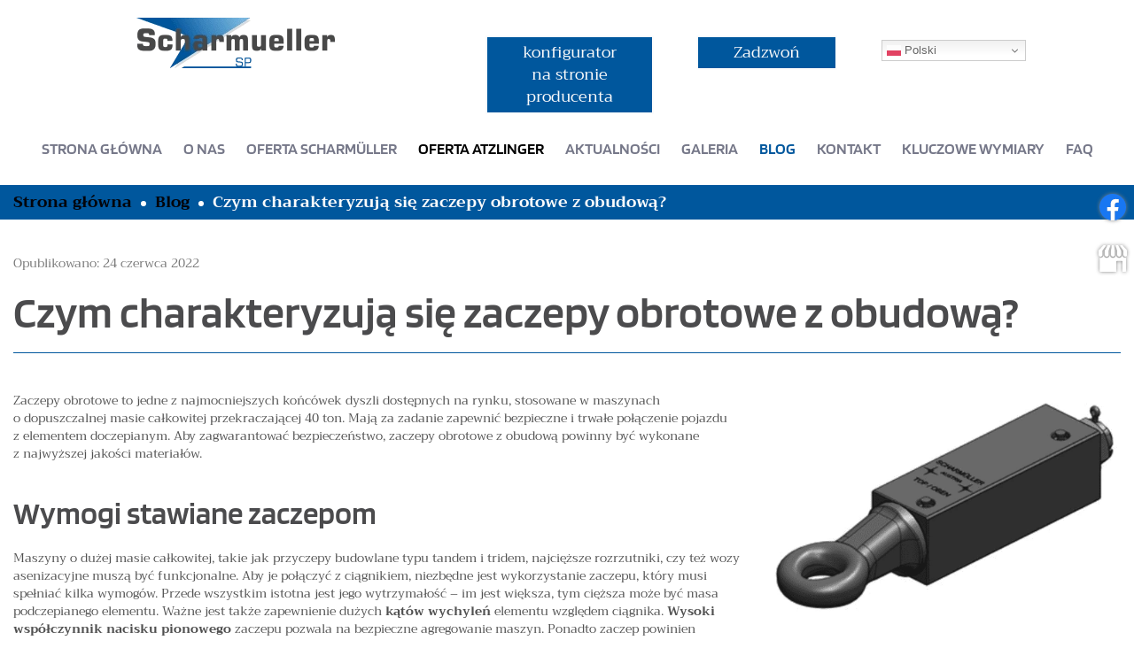

--- FILE ---
content_type: text/html; charset=utf-8
request_url: https://www.scharmueller-sp.pl/blog/czym-charakteryzuja-sie-zaczepy-obrotowe-z-obudowa
body_size: 7007
content:
<!DOCTYPE html>
<html lang="pl-PL" itemscope itemtype="https://schema.org/WebPage">
<head>
<meta http-equiv="X-UA-Compatible" content="IE=edge">
<meta name="viewport" content="width=device-width, initial-scale=1">
<meta name="SKYPE_TOOLBAR" content="SKYPE_TOOLBAR_PARSER_COMPATIBLE">
<meta charset="utf-8">
	<meta name="twitter:card" content="summary">
	<meta name="twitter:title" content="Sprzedaż zaczepów do maszyn rolniczych - Scharmueller Spare Parts">
	<meta name="twitter:description" content="Zajmujemy się sprzedażą zaczepów do maszyn rolniczych. Jesteśmy oficjalnym przedstawicielem marki Scharmüller w Polsce. Zapraszamy do zapoznania się z ofertą.">
	<meta name="twitter:image" content="https://www.scharmueller-sp.pl/images/design/logo.webp">
	<meta property="og:title" content="Sprzedaż zaczepów do maszyn rolniczych - Scharmueller Spare Parts">
	<meta property="og:type" content="article">
	<meta property="og:image" content="https://www.scharmueller-sp.pl/images/design/logo.webp">
	<meta property="og:url" content="https://scharmueller-sp.pl/">
	<meta property="og:description" content="Zajmujemy się sprzedażą zaczepów do maszyn rolniczych. Jesteśmy oficjalnym przedstawicielem marki Scharmüller w Polsce. Zapraszamy do zapoznania się z ofertą.">
	<meta property="og:sitename" content="Scharmueller Spare Parts">
	<meta name="description" content="Agregacja maszyn wiąże się nierozerwalnie z urządzeniami rolniczymi. Jednym ze sposobów połączenia ciągnika z drugim elementem, jest wykorzystanie zaczepu obrot">
	<title>Co warto wiedzieć na temat zaczepów obrotowych z obudową?</title>
	<link href="/images/design/favicon.ico" rel="icon" type="image/vnd.microsoft.icon">
	<style>.block298 .pathwayicon, .block298 .breadcrumbs span:not(:first-of-type) { position: relative; }.block298 .pathwayicon span { position: absolute; visibility: hidden; }</style>
	<style>.block298 .breadcrumbs .divider {margin-left:10px;margin-right:10px;}.block298 .breadcrumbs .active {}</style>
<script src="/media/vendor/jquery/js/jquery.min.js?3.7.1"></script>
	<script src="/media/legacy/js/jquery-noconflict.min.js?647005fc12b79b3ca2bb30c059899d5994e3e34d"></script>
	<script type="application/json" class="joomla-script-options new">{"joomla.jtext":{"COM_DJCATALOG2_ADD_TO_CART_ERROR_COMBINATION_PARAMS_INVALID":"COM_DJCATALOG2_ADD_TO_CART_ERROR_COMBINATION_PARAMS_INVALID","COM_DJCATALOG2_PRODUCT_OUT_OF_STOCK":"niedostępny","COM_DJCATALOG2_PRODUCT_IN_STOCK":"w magazynie","COM_DJCATALOG2_PRODUCT_IN_STOCK_QTY":"COM_DJCATALOG2_PRODUCT_IN_STOCK_QTY","RLTA_BUTTON_SCROLL_LEFT":"Scroll buttons to the left","RLTA_BUTTON_SCROLL_RIGHT":"Scroll buttons to the right"},"system.paths":{"root":"","rootFull":"https:\/\/www.scharmueller-sp.pl\/","base":"","baseFull":"https:\/\/www.scharmueller-sp.pl\/"},"csrf.token":"a6b508116296925bb7c4f0e7de8cff84"}</script>
	<script src="/media/system/js/core.min.js?37ffe4186289eba9c5df81bea44080aff77b9684"></script>
	<script src="/media/vendor/webcomponentsjs/js/webcomponents-bundle.min.js?2.8.0" nomodule defer></script>
	<script src="/media/vendor/bootstrap/js/bootstrap-es5.min.js?5.3.2" nomodule defer></script>
	<script src="/media/vendor/bootstrap/js/toast.min.js?5.3.2" type="module"></script>
	<script src="/media/vendor/bootstrap/js/tab.min.js?5.3.2" type="module"></script>
	<script src="/media/vendor/bootstrap/js/scrollspy.min.js?5.3.2" type="module"></script>
	<script src="/media/vendor/bootstrap/js/popover.min.js?5.3.2" type="module"></script>
	<script src="/media/vendor/bootstrap/js/offcanvas.min.js?5.3.2" type="module"></script>
	<script src="/media/vendor/bootstrap/js/modal.min.js?5.3.2" type="module"></script>
	<script src="/media/vendor/bootstrap/js/dropdown.min.js?5.3.2" type="module"></script>
	<script src="/media/vendor/bootstrap/js/collapse.min.js?5.3.2" type="module"></script>
	<script src="/media/vendor/bootstrap/js/carousel.min.js?5.3.2" type="module"></script>
	<script src="/media/vendor/bootstrap/js/button.min.js?5.3.2" type="module"></script>
	<script src="/media/vendor/bootstrap/js/alert.min.js?5.3.2" type="module"></script>
	<script src="/media/system/js/joomla-hidden-mail-es5.min.js?b2c8377606bb898b64d21e2d06c6bb925371b9c3" nomodule defer></script>
	<script src="/media/system/js/joomla-hidden-mail.min.js?065992337609bf436e2fedbcbdc3de1406158b97" type="module"></script>
	<script src="https://www.scharmueller-sp.pl/media/vendor/jquery/js/jquery.min.js"></script>
	<script src="https://www.scharmueller-sp.pl/media/legacy/js/jquery-noconflict.min.js"></script>
	<script src="https://www.scharmueller-sp.pl/media/fivestarweb/libs/jquery/lib/jquery-1.12.4.min.js"></script>
	<script src="https://www.scharmueller-sp.pl/media/fivestarweb/libs/jquery/migrate/jquery-migrate-1.4.1.min.js"></script>
	<script src="https://www.scharmueller-sp.pl/media/fivestarweb/libs/jquery/jquery-noconflict.js"></script>
	<script src="/media/djextensions/magnific/magnific.js"></script>
	<script src="/components/com_djcatalog2/assets/magnific/magnific-init.js"></script>
	<script src="/components/com_djcatalog2/themes/domyslny/js/theme.js"></script>
	<script src="/templates/site/js/plugins.js"></script>
	<script src="/templates/site/js/main.js"></script>
	<script src="https://www.scharmueller-sp.pl/cache/dynamic.js"></script>
	<script src="https://www.scharmueller-sp.pl/cache/modules.js"></script>
	<script src="https://cdn.gtranslate.net/widgets/latest/dwf.js" data-gt-orig-url="/blog/czym-charakteryzuja-sie-zaczepy-obrotowe-z-obudowa" data-gt-orig-domain="www.scharmueller-sp.pl" data-gt-widget-id="393" defer></script>
	<script src="/media/plg_system_fscookies/js/script.js"></script>
	<script src="https://www.scharmueller-sp.pl/media/templates/administrator/atum/js/jquery.matchHeight-min.js"></script>
	<script>(function(w,d,s,l,i){w[l]=w[l]||[];w[l].push({'gtm.start':
new Date().getTime(),event:'gtm.js'});var f=d.getElementsByTagName(s)[0],
j=d.createElement(s),dl=l!='dataLayer'?'&l='+l:'';j.async=true;j.src=
'https://www.googletagmanager.com/gtm.js?id='+i+dl;f.parentNode.insertBefore(j,f);
})(window,document,'script','dataLayer','GTM-MK5KCMBV');</script>
	<script>
				window.DJC2BaseUrl = "";
			</script>
	<script>window.gtranslateSettings = window.gtranslateSettings || {};window.gtranslateSettings['393'] = {"default_language":"pl","languages":["en","fr","de","pl","es","uk"],"url_structure":"none","wrapper_selector":"#gt-wrapper-393","globe_size":60,"flag_size":16,"flag_style":"2d","custom_domains":null,"float_switcher_open_direction":"bottom","switcher_open_direction":"bottom","native_language_names":1,"add_new_line":1,"select_language_label":"Select Language","detect_browser_language":0,"custom_css":"","alt_flags":[],"switcher_horizontal_position":"right","switcher_vertical_position":"top","horizontal_position":"inline","vertical_position":"inline"};</script>
	<link rel="preload stylesheet" as="style" href="/cache/33f8483d31c908f8f6bbdd3fbfa1a4c1.css" fetchpriority="high">
	<link rel="preload stylesheet" as="style" media="screen and (min-width: 768px)" href="/cache/desktop.css" fetchpriority="low">


<script no-move-head async src="https://www.googletagmanager.com/gtag/js?id=G-T8B2RLREY6"></script>
<script no-move-head>
  window.dataLayer = window.dataLayer || [];
  function gtag(){dataLayer.push(arguments);}

gtag('consent', 'default', {
    'ad_storage': 'denied',
    'ad_user_data': 'denied',
    'ad_personalization': 'denied',
    'analytics_storage': 'denied'
  });

  gtag('js', new Date());

  gtag('config', 'G-T8B2RLREY6');
</script>

<script no-move-head>

(function(w,d,s,l,i){w[l]=w[l]||[];w[l].push({'gtm.start':
new Date().getTime(),event:'gtm.js'});var f=d.getElementsByTagName(s)[0],
j=d.createElement(s),dl=l!='dataLayer'?'&amp;l='+l:'';j.async=true;j.src=
'https://www.googletagmanager.com/gtm.js?id='+i+dl;f.parentNode.insertBefore(j,f);
})(window,document,'script','dataLayer','GTM-PWMWB24');

</script>
</head>
      <body class="body-xl page light  lang-pl" data-itemid="853">
<!-- Google Tag Manager (noscript) -->
<noscript><iframe src="https://www.googletagmanager.com/ns.html?id=GTM-MK5KCMBV" height="0" width="0" style="display:none;visibility:hidden"></iframe></noscript>
<!-- End Google Tag Manager (noscript) -->

        <div id="wrapper">
            <div id="container">
                <header>
                                                <div class="center" data-center="1">
                    </div>
			        <div class="block355 ">

			
            <div class="col-xs-12">

								                <div class="inner row">
																										<div class="section355" data-position="sekcja-header-f" data-sid="355" data-parent="1"><div class="clearfix"></div></div>
			        <div class="block353 ">

			
            <div class="col-xs-12">

								                <div class="inner row">
																										<div class="section353" data-position="sekcja-header-f-gora" data-sid="353" data-parent="1">
<div class="clearfix"></div>
			        <div class="block148 ">

			
            <div class="col-xs-12 col-lg-5 hidden-xs hidden-sm hidden-md">

								                <div class="inner text-center">
																										
<a href="https://www.scharmueller-sp.pl/" class="logo">
    <img src="/images/design/logo-n.webp" alt="Scharmueller Spare Parts Maciej Zaremba logo" loading="lazy">
</a>																		                    </div>
																				                    <div class="clearfix"></div>
                </div>
			                        </div>
			
			        <div class="block390 ">

			
            <div class="col-xs-12 col-sm-4 col-md-3 col-lg-2 col-md-offset-1 col-lg-offset-1 col-lg-offset-0">

								                <div class="inner text-right-xl text-right-lg text-right-md text-right-sm text-center-xs">
																										
	<div class="row"><div class="col-md-12"><p><a class="btn btn-default btn-default-size" href="https://www.scharmueller.at/de/index.html" target="_blank" rel="noopener noreferrer">konfigurator na&nbsp;stronie producenta</a></p></div></div>
																		                    </div>
																				                    <div class="clearfix"></div>
                </div>
			                        </div>
			
			        <div class="block149 ">

			
            <div class="col-xs-12 col-sm-3 col-md-2 col-lg-2">

								                <div class="inner text-right-xl text-right-lg text-right-md text-right-sm text-center-xs">
																										
	<div class="row"><div class="col-md-12"><p><a class="btn btn-default btn-default-size" href="tel:+48601579881">Zadzwoń</a></p></div></div>
																		                    </div>
																				                    <div class="clearfix"></div>
                </div>
			                        </div>
			
			        <div class="block393 ">

			
            <div class="col-xs-12 col-sm-4 col-md-3 col-lg-2 col-md-offset-1 col-lg-offset-1 col-lg-offset-0">

								                <div class="inner">
																										<div class="gtranslate_wrapper" id="gt-wrapper-393"></div>																		                    </div>
																				                    <div class="clearfix"></div>
                </div>
			                        </div>
			
			        <div class="block146  align-center align-center-xs align-center-sm align-center-md align-center-lg align-center-xl">

			
            <div class="col-xs-12">

								                <div class="inner">
																										          <nav class="navbar navbar-default navbar-custom">
              <div class="navbar-header">
                  <div class="visible-md visible-sm visible-xs">
<a href="https://www.scharmueller-sp.pl/" class="logo">
    <img src="/images/design/logo-n.webp" alt="Scharmueller Spare Parts Maciej Zaremba logo" loading="lazy">
</a>
</div>                <button type="button" class="navbar-toggle collapsed" data-toggle="collapse" data-target="#navbar-collapse-146" aria-expanded="false"><span class="sr-only">Toggle navigation</span> <span class="icon-bar"></span> <span class="icon-bar"></span> <span class="icon-bar"></span></button>
              </div>
              <div class="collapse navbar-collapse" id="navbar-collapse-146">
                <ul class="nav navbar-nav menu">
<li class="item-101">
<a href="/">Strona główna</a>
</li>
<li class="item-565">
<a href="/o-nas">O nas</a>
</li>
<li class="item-585 dropdown parent">
<a href="/oferta">Oferta Scharmüller</a>
            <a class="dropdown-toggle" href="#" data-toggle="dropdown" role="button" aria-haspopup="true" aria-expanded="false"> <span class="caret"></span></a><ul class="dropdown-menu">
<li class="item-595">
<a href="/oferta/korpusy">Korpusy</a>
</li>
<li class="item-839">
<a href="/oferta/wklady-do-korpusow">Wkłady do korpusów</a>
</li>
<li class="item-840">
<a href="/oferta/zaczepy-transportowe">Zaczepy transportowe</a>
</li>
<li class="item-841">
<a href="/oferta/plyty-nosne">Płyty nośne</a>
</li>
<li class="item-842">
<a href="/oferta/pickuphitch">PickUpHitch</a>
</li>
<li class="item-843">
<a href="/oferta/zaczepy-polowe">Zaczepy polowe</a>
</li>
<li class="item-844">
<a href="/oferta/zaczepy-oczkowe">Zaczepy oczkowe</a>
</li>
<li class="item-971">
<a href="/oferta/zaczepy-kulowe-k80">Zaczepy kulowe K80</a>
</li>
<li class="item-845">
<a href="/oferta/komponenty-ukladu-sterowania">Komponenty układu sterowania</a>
</li>
<li class="item-846">
<a href="/oferta/trzypunktowy-uklad-zawieszenia">Trzypunktowy układ zawieszenia</a>
</li>
<li class="item-847">
<a href="/oferta/komponenty-i-specjalne-rozwiazania">Komponenty i specjalne rozwiązania</a>
</li>
<li class="item-848">
<a href="/oferta/dodatki">Dodatki</a>
</li>
<li class="item-1003">
<a href="/oferta/sprzegi-do-przyczep">Sprzęgi do przyczep</a>
</li>
<li class="item-1102">
<a href="/oferta/czesci-zamienne-do-zaczepow">Części zamienne do zaczepów</a>
</li>
<li class="item-1105">
<a href="/oferta/zaczepy-kulowe-do-przyczep">Zaczepy kulowe do przyczep</a>
</li>
<li class="item-1215">
<a href="/oferta/skrety-osi-k50">Skręty osi K50</a>
</li>
</ul>
</li>
<li class="item-1106">
<a class="atzlinger" href="/oferta-atzlinger">Oferta Atzlinger</a>
</li>
<li class="item-586 dropdown parent">
<a href="/aktualnosci">Aktualności</a>
            <a class="dropdown-toggle" href="#" data-toggle="dropdown" role="button" aria-haspopup="true" aria-expanded="false"> <span class="caret"></span></a><ul class="dropdown-menu"><li class="item-1214">
<a href="/aktualnosci/nowosci">Nowości</a>
</li></ul>
</li>
<li class="item-851">
<a href="/galeria">Galeria</a>
</li>
<li class="item-853 current active">
<a href="/blog">Blog</a>
</li>
<li class="item-567 dropdown parent">
<a href="/kontakt">Kontakt</a>
            <a class="dropdown-toggle" href="#" data-toggle="dropdown" role="button" aria-haspopup="true" aria-expanded="false"> <span class="caret"></span></a><ul class="dropdown-menu"><li class="item-852">
<a href="/kontakt/mapa-dealerow">Mapa dealerów</a>
</li></ul>
</li>
<li class="item-850">
<a href="/kluczowe-wymiary">Kluczowe wymiary</a>
</li>
<li class="item-1216">
<a href="/faq">FAQ</a>
</li>
</ul>
</div>
</nav>
																		                    </div>
																				                    <div class="clearfix"></div>
                </div>
			                        </div>
			<div class="clearfix"></div>
</div>																		                    </div>
																				                    <div class="clearfix"></div>
                </div>
			                        </div>
			<div class="clearfix"></div>
<div class="center"><div class="clearfix"></div></div>																		                    </div>
																				                    <div class="clearfix"></div>
                </div>
			                        </div>
			<div class="clearfix"></div>
<div class="center">
                    <div class="clearfix"></div>
                </div>
                                </header>
                <div id="main"> 
                    <div class="center">                    <div id="system-message-container">
	</div>


                                        </div>
			        <div class="block299 ">

			
            <div class="col-xs-12">

								                <div class="inner row">
																								                    <div class="center" data-center="1">
												<div class="section299" data-position="sekcja-breadcrumbs" data-sid="299" data-parent="1">
<div class="clearfix"></div>
			        <div class="block298 ">

			
            <div class="col-xs-12">

								                <div class="inner">
																										
<div class="breadcrumbs " itemscope itemtype="https://schema.org/BreadcrumbList">
    
    <span itemprop="itemListElement" itemscope itemtype="https://schema.org/ListItem"><a itemprop="item" href="/" class="pathwayicon">Strona główna<span itemprop="name">Strona główna</span></a><meta itemprop="position" content="1"></span><span class="divider"><img src="https://www.scharmueller-sp.pl/images/design/breadcrumbs-icon.webp" alt="separator" loading="lazy"></span><span itemprop="itemListElement" itemscope itemtype="https://schema.org/ListItem"><a itemprop="item" href="/blog" class="pathway"><span itemprop="name">Blog</span></a><meta itemprop="position" content="2"></span><span class="divider"><img src="https://www.scharmueller-sp.pl/images/design/breadcrumbs-icon.webp" alt="separator" loading="lazy"></span><span class="breadcrumbs_last" itemprop="name">Czym charakteryzują się zaczepy obrotowe z obudową?</span>
</div>
																		                    </div>
																				                    <div class="clearfix"></div>
                </div>
			                        </div>
			<div class="clearfix"></div>
</div>						<div class="clearfix"></div>
</div>												                    </div>
																				                    <div class="clearfix"></div>
                </div>
			                        </div>
			<div class="clearfix"></div>
<div class="center">
                      <div id="content" class="col-xs-12">
                                                  <article class="item-page" data-content="1">
	
		
						
			<dl class="article-info text-muted">

            <dt class="article-info-term">
                    </dt>

        
        
        
        
                    			<dd class="published">
				<span class="icon-calendar" aria-hidden="true"></span>
				<time datetime="2022-06-24T14:19:21+00:00">
					Opublikowano: 24 czerwca 2022				</time>
			</dd>        
    
            
        
            </dl>
	
	
		
				
				<div class="row"><div class="col-md-12"><h1>Czym charakteryzują&nbsp;się zaczepy obrotowe z&nbsp;obudową?</h1></div></div>
<div class="row">
<div class="col-md-8">
<p>Zaczepy obrotowe to&nbsp;jedne z&nbsp;najmocniejszych końcówek dyszli dostępnych na&nbsp;rynku, stosowane w&nbsp;maszynach o&nbsp;dopuszczalnej masie całkowitej przekraczającej 40 ton. Mają za&nbsp;zadanie zapewnić bezpieczne i&nbsp;trwałe połączenie pojazdu z&nbsp;elementem doczepianym. Aby zagwarantować bezpieczeństwo, zaczepy obrotowe z&nbsp;obudową powinny być wykonane z&nbsp;najwyższej jakości materiałów.</p>
<p>&nbsp;</p>
<h2>Wymogi stawiane zaczepom</h2>
<p>Maszyny o&nbsp;dużej masie całkowitej, takie jak przyczepy budowlane typu tandem i&nbsp;tridem, najcięższe rozrzutniki, czy&nbsp;też wozy asenizacyjne muszą być funkcjonalne. Aby je połączyć z&nbsp;ciągnikiem, niezbędne jest wykorzystanie zaczepu, który musi spełniać kilka wymogów. Przede wszystkim istotna jest jego&nbsp;wytrzymałość – im jest większa, tym cięższa może być masa podczepianego elementu. Ważne jest także zapewnienie dużych <strong>kątów wychyleń</strong> elementu względem ciągnika. <strong>Wysoki współczynnik nacisku pionowego</strong> zaczepu pozwala na&nbsp;bezpieczne agregowanie maszyn. Ponadto zaczep powinien zapewniać&nbsp; szybkie i&nbsp;<strong>bezpieczne sprzęganie</strong> i&nbsp;rozprzęganie. <a href="/">Nowoczesne zaczepy do&nbsp;maszyn rolniczych</a> umożliwiają zarówno holowanie przyczep, jak również sprzęganie maszyn do&nbsp;prac polowych.</p>
<p>&nbsp;</p>
<h2>Zaczepy obrotowe z&nbsp;obudową</h2>
<p>Zaczepy obrotowe z&nbsp;obudową pozwalają na&nbsp;połączenie pojazdu z&nbsp;różnym rodzajem urządzeń w&nbsp;sposób bezpieczny i&nbsp;stabilny. Charakteryzują&nbsp;się <strong>prostą konstrukcją</strong>, wysoką trwałością, <strong>szybkim sprzęganiem</strong> z&nbsp;drugą przyczepą oraz&nbsp;łatwością wymiany części zamiennych. Ich&nbsp;uniwersalna konsola pozwala w&nbsp;dowolny sposób <strong>wymieniać końcówki</strong>, w&nbsp;zależności od&nbsp;zaistniałej potrzeby, co zapewnia kompatybilność z&nbsp;nowymi i&nbsp;starymi typami przyczep rolniczych. Zaczepy obrotowe z&nbsp;obudową posiadają homologację na&nbsp;drogi publiczne.</p>
<p>&nbsp;</p>
</div>
<div class="col-md-4"><p><img src="/images/zaczep-obrotowy.webp" alt="zaczep" loading="lazy"></p></div>
</div> 
	
						</article>
                          <div class="clearfix"></div>
                                              </div>
                                          </div>
			        <div class="block245 ">

			
            <div class="col-xs-12">

								                <div class="inner row">
																										
<div class="parallax245">
  <div class="bg-wrap">
        <div class="text">
    <div class="center">
      <div class="row"><div class="col-md-12">
<p>Lider <strong>w dziedzinie </strong></p>
<p>zaczepów dla rolnictwa</p>
</div></div>      <div class="bg"></div>
      <div class="clearfix"></div>
      </div>
      </div>
      <div class="bg-image">
  </div>
  </div>
</div>																		                    </div>
																				                    <div class="clearfix"></div>
                </div>
			                        </div>
			<div class="clearfix"></div>
<div class="center">
                    </div>                </div>
                <footer>
                    <div class="center" data-center="1">                    </div>
			        <div class="block314  align-center fixed">

			
            <div class="col-xs-12">

								                <div class="inner row text-center">
																										
	<div class="gotoup  row"><div class="col-md-12 glyphicon glyphicon-chevron-up fixed-up"></div></div>
																		                    </div>
																				                    <div class="clearfix"></div>
                </div>
			                        </div>
			<div class="clearfix"></div>
<div class="center"></div>
			        <div class="block322 ">

			
            <div class="col-xs-12">

								                <div class="inner">
																										
<div id="socialicons322" class="social-icons-container">
	<ul class="social-icons">
		<li><a class="csocial-link" href="https://www.facebook.com/Scharmueller-Spare-Parts-Polska-1604790046438359/" target="_blank"><img src="https://www.scharmueller-sp.pl/media/mod_socialicons/img/icon-facebook.svg" alt="facebook" loading="lazy"></a></li>
<li><a class="csocial-link" href="https://www.google.pl/maps/place/Scharmueller+Spare+Parts/@51.5925632,18.5805682,15z/data=!4m5!3m4!1s0x0:0x9034a2ec849caa58!8m2!3d51.5925632!4d18.5805682" target="_blank"><img src="https://www.scharmueller-sp.pl/media/mod_socialicons/img/icon-gmb.svg" alt="gmb" loading="lazy"></a></li>	</ul>
</div>
																		                    </div>
																				                    <div class="clearfix"></div>
                </div>
			                        </div>
			<div class="clearfix"></div>
<div class="center"></div>
			        <div class="block358 ">

			
            <div class="col-xs-12">

								                <div class="inner row">
																										<div class="section358" data-position="sekcja-footer-a_619f9cfd8fd81" data-sid="358" data-parent="1"><div class="clearfix"></div></div>
			        <div class="block356  align-center">

			
            <div class="col-xs-12">

								                <div class="inner row">
																										<div class="navbar-custom">
<ul class="nav nav-pills menu">
<li class="item-883">
<a href="/">Strona główna</a>
</li>
<li class="item-884">
<a href="/o-nas">O nas</a>
</li>
<li class="item-885">
<a href="/oferta">Oferta Scharmüller</a>
</li>
<li class="item-886">
<a href="/aktualnosci">Aktualności</a>
</li>
<li class="item-887">
<a href="/galeria">Galeria</a>
</li>
<li class="item-888 current">
<a href="/blog">Blog</a>
</li>
<li class="item-889">
<a href="/kontakt">Kontakt</a>
</li>
<li class="item-890">
<a href="/kluczowe-wymiary">Kluczowe wymiary</a>
</li>
<li class="item-891">
<a href="/zalety-sprzegow-k80">Zalety sprzęgów k80</a>
</li>
<li class="item-1103">
<a href="/wklady-do-korpusow">Wkłady do korpusów</a>
</li>
</ul>
</div>
																		                    </div>
																				                    <div class="clearfix"></div>
                </div>
			                        </div>
			<div class="clearfix"></div>
<div class="center"></div>
			        <div class="block389 ">

			
            <div class="col-xs-12">

								                <div class="inner row text-center">
																										
	<div class="row">
<div class="col-md-3"><p><span class="iconfont-phone"></span><br><a href="tel:+48601579881">+48 601 579 881</a></p></div>
<div class="col-md-3"><p><span class="iconfont-mail-4"></span><br><joomla-hidden-mail is-link="1" is-email="1" first="Yml1cm8=" last="c2NoYXJtdWVsbGVyLXNwLnBs" text="Yml1cm9Ac2NoYXJtdWVsbGVyLXNwLnBs" base="">Ten adres pocztowy jest chroniony przed spamowaniem. Aby go zobaczyć, konieczne jest włączenie w przeglądarce obsługi JavaScript.</joomla-hidden-mail></p></div>
<div class="col-md-3"><p><span class="iconfont-pin-2"></span><br>ul. Dąbrówka 50<br> 98-285 Wróblew</p></div>
<div class="col-md-3"><p><a href="https://wizytowka.rzetelnafirma.pl/035OLVVB" target="_blank" rel="nofollow noopener"><img style="display: block; margin-left: auto; margin-right: auto;" src="/images/design/rzetelna-firma.webp" alt="rzetelna firma" width="160" height="75" loading="lazy"></a></p></div>
</div>
																		                    </div>
																				                    <div class="clearfix"></div>
                </div>
			                        </div>
			<div class="clearfix"></div>
<div class="center"></div>
			        <div class="block357 ">

			
            <div class="col-xs-12">

								                <div class="inner row text-center">
																										
	<div class="row"><div class="col-md-12">
<p><a href="/polityka-prywatnosci" target="_blank" rel="noopener noreferrer">Polityka prywatności</a> &nbsp; &nbsp;<a href="/polityka-cookies" target="_blank" rel="noopener noreferrer">Polityka Cookies</a> &nbsp; &nbsp;<a href="/obowiazek-informacyjny" target="_blank" rel="noopener noreferrer">Obowiązek informacyjny</a></p>
<p>Wszelkie prawa zastrzeżone © 2025 <a href="https://wenet.pl/" target="_blank" rel="nofollow noopener noreferrer">WeNet</a></p>
</div></div>
																		                    </div>
																				                    <div class="clearfix"></div>
                </div>
			                        </div>
			<div class="clearfix"></div>
<div class="center"><div class="clearfix"></div></div>																		                    </div>
																				                    <div class="clearfix"></div>
                </div>
			                        </div>
			<div class="clearfix"></div>
<div class="center">
                    <div class="clearfix"></div>
</div>                </footer>
            </div>
        </div>
      
<span itemscope itemtype="https://schema.org/LocalBusiness">
<span itemprop="address" itemscope itemtype="https://schema.org/PostalAddress">
<meta itemprop="streetAddress" content="Dąbrówka 50">
<meta itemprop="addressLocality" content="Wróblew">
<meta itemprop="postalCode" content="98-285">
</span>
<span itemprop="geo" itemscope itemtype="https://schema.org/GeoCoordinates">
<meta itemprop="latitude" content="51.5925632">
<meta itemprop="longitude" content="18.5805682">
</span>
<meta itemprop="telephone" content="+48 601 579 881">
<meta itemprop="openingHours" content="Mo-Fr 08:00-18:00">
<meta itemprop="openingHours" content="Sa 08:00-14:00">
<meta itemprop="name" content="Scharmueller Spare Parts">
<meta itemprop="image" content="https://www.scharmueller-sp.pl/images/design/logo.webp">
<span itemprop="location" itemscope itemtype="https://schema.org/Place">
<meta itemprop="logo" content="https://scharmueller-sp.pl/images/design/logo.webp">
<link itemprop="url" href="https://scharmueller-sp.pl/">
<link itemprop="hasMap" href="https://g.page/scharumeller?share">
</span>
</span>
  </body>
</html>

--- FILE ---
content_type: text/css
request_url: https://www.scharmueller-sp.pl/cache/desktop.css
body_size: 1657
content:
.block386 > div > div.inner {position: relative;}.body-xs .block386 > div > div.inner {padding-top:30px;}.body-sm .block386 > div > div.inner {padding-top:35px;}.body-md .block386 > div > div.inner {padding-top:45px;}.body-lg .block386 > div > div.inner {padding-top:65px;}.body-xl .block386 > div > div.inner {padding-top:65px;}.block386 h1  {font-family:blinkersemibold,Arial,Helvetica,sans-serif;color:rgba(75, 75, 77, 1); line-height:1.1}.body-xs .block386 h1  {font-family:blinkersemibold,Arial,Helvetica,sans-serif;font-size:26px;color:rgba(75, 75, 77, 1);}.body-sm .block386 h1  {font-family:blinkersemibold,Arial,Helvetica,sans-serif;font-size:30px;color:rgba(75, 75, 77, 1);}.body-md .block386 h1  {font-family:blinkersemibold,Arial,Helvetica,sans-serif;font-size:40px;color:rgba(75, 75, 77, 1);}.body-lg .block386 h1  {font-family:blinkersemibold,Arial,Helvetica,sans-serif;font-size:50px;color:rgba(75, 75, 77, 1);}.body-xl .block386 h1  {font-family:blinkersemibold,Arial,Helvetica,sans-serif;font-size:60px;color:rgba(75, 75, 77, 1);}.block386 h1 {color:rgba(252, 252, 252, 1);line-height:1.1;text-decoration: unset;}.block386 h1:hover {text-decoration: unset;}.body-xs .block386 h1 {color:rgba(252, 252, 252, 1);}.body-sm .block386 h1 {color:rgba(252, 252, 252, 1);}.body-md .block386 h1 {color:rgba(252, 252, 252, 1);}.body-lg .block386 h1 {color:rgba(252, 252, 252, 1);}.body-xl .block386 h1 {color:rgba(252, 252, 252, 1);}.block386 strong {font-weight:normal}.body-xs .block386 strong {font-weight:normal}.body-sm .block386 strong {font-weight:normal}.body-md .block386 strong {font-weight:normal}.body-lg .block386 strong {font-weight:normal}.body-xl .block386 strong {font-weight:normal}
.block388 > div > div.inner {position: relative;}.body-xs .block388 > div > div.inner {padding-top:30px;}.body-sm .block388 > div > div.inner {padding-top:35px;}.body-md .block388 > div > div.inner {padding-top:45px;}.body-lg .block388 > div > div.inner {padding-top:65px;}.body-xl .block388 > div > div.inner {padding-top:65px;}.block388 h1  {font-family:blinkersemibold,Arial,Helvetica,sans-serif;color:rgba(75, 75, 77, 1); line-height:1.1}.body-xs .block388 h1  {font-family:blinkersemibold,Arial,Helvetica,sans-serif;font-size:26px;color:rgba(75, 75, 77, 1);}.body-sm .block388 h1  {font-family:blinkersemibold,Arial,Helvetica,sans-serif;font-size:30px;color:rgba(75, 75, 77, 1);}.body-md .block388 h1  {font-family:blinkersemibold,Arial,Helvetica,sans-serif;font-size:40px;color:rgba(75, 75, 77, 1);}.body-lg .block388 h1  {font-family:blinkersemibold,Arial,Helvetica,sans-serif;font-size:50px;color:rgba(75, 75, 77, 1);}.body-xl .block388 h1  {font-family:blinkersemibold,Arial,Helvetica,sans-serif;font-size:60px;color:rgba(75, 75, 77, 1);}.block388 h1 {color:rgba(252, 252, 252, 1);line-height:1.1;text-decoration: unset;}.block388 h1:hover {text-decoration: unset;}.body-xs .block388 h1 {color:rgba(252, 252, 252, 1);}.body-sm .block388 h1 {color:rgba(252, 252, 252, 1);}.body-md .block388 h1 {color:rgba(252, 252, 252, 1);}.body-lg .block388 h1 {color:rgba(252, 252, 252, 1);}.body-xl .block388 h1 {color:rgba(252, 252, 252, 1);}.block388 strong {font-weight:normal}.body-xs .block388 strong {font-weight:normal}.body-sm .block388 strong {font-weight:normal}.body-md .block388 strong {font-weight:normal}.body-lg .block388 strong {font-weight:normal}.body-xl .block388 strong {font-weight:normal}
.block148 > div > div.inner {position: relative;}.body-sm .block148 > div > div.inner {margin-top:10px;margin-bottom:15px;}.body-md .block148 > div > div.inner {margin-top:10px;}.body-lg .block148 > div > div.inner {margin-top:10px;}.body-xl .block148 > div > div.inner {margin-top:10px;}.block148 strong {font-weight:normal}.body-xs .block148 strong {font-weight:normal}.body-sm .block148 strong {font-weight:normal}.body-md .block148 strong {font-weight:normal}.body-lg .block148 strong {font-weight:normal}.body-xl .block148 strong {font-weight:normal}
.block150 > div > div.inner {position: relative;}.block150 strong {font-weight:normal}.body-xs .block150 strong {font-weight:normal}.body-sm .block150 strong {font-weight:normal}.body-md .block150 strong {font-weight:normal}.body-lg .block150 strong {font-weight:normal}.body-xl .block150 strong {font-weight:normal}.block150 > div > div.inner .slide1 .description {margin-top: 35px;}.body-sm .block150 > div > div.inner  .slide1 .description {margin-top: 15px;}.body-md .block150 > div > div.inner  .slide1 .description {margin-top: 20px;}
.block150 .slider .slick-dots li button::before {width:15px;height:15px;background:rgba(204, 204, 204, 1);border-top:2px solid rgba(255, 255, 255, 1);border-bottom:2px solid rgba(255, 255, 255, 1);border-left:2px solid rgba(255, 255, 255, 1);border-right:2px solid rgba(255, 255, 255, 1);height:15px;border-top:2px solid rgba(255, 255, 255, 1);border-bottom:2px solid rgba(255, 255, 255, 1);border-left:2px solid rgba(255, 255, 255, 1);border-right:2px solid rgba(255, 255, 255, 1);border-radius: 100%;opacity: 1}.block150 .slider .slick-dots li:hover::before {opacity: 1}.block150 .slider .slick-dots li {margin: 0 30px;}.block150 .slider .slick-dots li.slick-active > button::before {background:rgba(0, 87, 157, 1);border-top:2px solid rgba(255, 255, 255, 1);border-bottom:2px solid rgba(255, 255, 255, 1);border-left:2px solid rgba(255, 255, 255, 1);border-right:2px solid rgba(255, 255, 255, 1);}.slick-next:before { content: unset; }.slick-prev:before { content: unset; }.block150 .slider .slick-prev,.block150 .slider:hover .slick-prev{background:url(https://www.scharmueller-sp.pl/images/design/arrow-slider-left.png) 0 50% no-repeat; left: 0; z-index: 999; width: 60px; height: 120px;margin-left:10px;}.block150 .slider .slick-next,.block150 .slider:hover .slick-next{background:url(https://www.scharmueller-sp.pl/images/design/arrow-slider-right.png) 100% 50% no-repeat; right: 0; z-index: 999; width: 60px; height: 120px;margin-right:10px;}.block150 .slider .slick-prev {left: -100px;}.block150 .slider .slick-next {right: -100px;}.block150 .slider .slick-dots{top:auto;bottom:0;text-align:left}.block150 .slider .slick-dots {margin-left:120px;margin-bottom:20px;}.block150 .slider .jquery-background-video-wrapper {height:500px;}.slider .slide1 .description { width: 100%; }.slider .slide1 .description {font-family:trirongbold,Arial,Helvetica,sans-serif;color:rgba(157, 157, 157, 1);line-height:1.5;text-decoration: unset;}.slider .slide1 .description:hover {text-decoration: unset;}.body-xs .slider .slide1 .description {font-family:trirongbold,Arial,Helvetica,sans-serif;color:rgba(157, 157, 157, 1);}.body-sm .slider .slide1 .description {font-family:trirongbold,Arial,Helvetica,sans-serif;color:rgba(157, 157, 157, 1);}.body-md .slider .slide1 .description {font-family:trirongbold,Arial,Helvetica,sans-serif;color:rgba(157, 157, 157, 1);}.body-lg .slider .slide1 .description {font-family:trirongbold,Arial,Helvetica,sans-serif;color:rgba(157, 157, 157, 1);}.body-xl .slider .slide1 .description {font-family:trirongbold,Arial,Helvetica,sans-serif;color:rgba(157, 157, 157, 1);}.slider .slide1 .description h3 {font-family:blinkersemibold,Arial,Helvetica,sans-serif;color:rgba(75, 75, 77, 1);margin-bottom:20px;line-height:1.1;text-decoration: unset;}.slider .slide1 .description h3:hover {text-decoration: unset;}.body-xs .slider .slide1 .description h3 {font-family:blinkersemibold,Arial,Helvetica,sans-serif;color:rgba(75, 75, 77, 1);}.body-sm .slider .slide1 .description h3 {font-family:blinkersemibold,Arial,Helvetica,sans-serif;font-size:30px;color:rgba(75, 75, 77, 1);}.body-md .slider .slide1 .description h3 {font-family:blinkersemibold,Arial,Helvetica,sans-serif;font-size:40px;color:rgba(75, 75, 77, 1);}.body-lg .slider .slide1 .description h3 {font-family:blinkersemibold,Arial,Helvetica,sans-serif;font-size:50px;color:rgba(75, 75, 77, 1);}.body-xl .slider .slide1 .description h3 {font-family:blinkersemibold,Arial,Helvetica,sans-serif;font-size:60px;color:rgba(75, 75, 77, 1);}.slider .slide1 .description .heading3 {font-family:blinkersemibold,Arial,Helvetica,sans-serif;color:rgba(75, 75, 77, 1);margin-bottom:20px;line-height:1.1;text-decoration: unset;}.slider .slide1 .description .heading3:hover {text-decoration: unset;}.body-xs .slider .slide1 .description .heading3 {font-family:blinkersemibold,Arial,Helvetica,sans-serif;color:rgba(75, 75, 77, 1);}.body-sm .slider .slide1 .description .heading3 {font-family:blinkersemibold,Arial,Helvetica,sans-serif;font-size:30px;color:rgba(75, 75, 77, 1);}.body-md .slider .slide1 .description .heading3 {font-family:blinkersemibold,Arial,Helvetica,sans-serif;font-size:40px;color:rgba(75, 75, 77, 1);}.body-lg .slider .slide1 .description .heading3 {font-family:blinkersemibold,Arial,Helvetica,sans-serif;font-size:50px;color:rgba(75, 75, 77, 1);}.body-xl .slider .slide1 .description .heading3 {font-family:blinkersemibold,Arial,Helvetica,sans-serif;font-size:60px;color:rgba(75, 75, 77, 1);}.slider .slide1 .description h4 {font-family:blinkersemibold,Arial,Helvetica,sans-serif;color:rgba(75, 75, 77, 1);margin-bottom:20px;line-height:1.1;text-decoration: unset;}.slider .slide1 .description h4:hover {text-decoration: unset;}.body-xs .slider .slide1 .description h4 {font-family:blinkersemibold,Arial,Helvetica,sans-serif;color:rgba(75, 75, 77, 1);}.body-sm .slider .slide1 .description h4 {font-family:blinkersemibold,Arial,Helvetica,sans-serif;font-size:25px;color:rgba(75, 75, 77, 1);}.body-md .slider .slide1 .description h4 {font-family:blinkersemibold,Arial,Helvetica,sans-serif;font-size:30px;color:rgba(75, 75, 77, 1);}.body-lg .slider .slide1 .description h4 {font-family:blinkersemibold,Arial,Helvetica,sans-serif;font-size:35px;color:rgba(75, 75, 77, 1);}.body-xl .slider .slide1 .description h4 {font-family:blinkersemibold,Arial,Helvetica,sans-serif;font-size:40px;color:rgba(75, 75, 77, 1);}.slider .slide1 .description .heading4 {font-family:blinkersemibold,Arial,Helvetica,sans-serif;color:rgba(75, 75, 77, 1);margin-bottom:20px;line-height:1.1;text-decoration: unset;}.slider .slide1 .description .heading4:hover {text-decoration: unset;}.body-xs .slider .slide1 .description .heading4 {font-family:blinkersemibold,Arial,Helvetica,sans-serif;color:rgba(75, 75, 77, 1);}.body-sm .slider .slide1 .description .heading4 {font-family:blinkersemibold,Arial,Helvetica,sans-serif;font-size:25px;color:rgba(75, 75, 77, 1);}.body-md .slider .slide1 .description .heading4 {font-family:blinkersemibold,Arial,Helvetica,sans-serif;font-size:30px;color:rgba(75, 75, 77, 1);}.body-lg .slider .slide1 .description .heading4 {font-family:blinkersemibold,Arial,Helvetica,sans-serif;font-size:35px;color:rgba(75, 75, 77, 1);}.body-xl .slider .slide1 .description .heading4 {font-family:blinkersemibold,Arial,Helvetica,sans-serif;font-size:40px;color:rgba(75, 75, 77, 1);}.slider .slide1 .description {height: 100%;}.slider .slide1 .description .text {height: 100%;}.slider .slide2 .description { width: 100%; }.slider .slide2 .description {font-family:trirongbold,Arial,Helvetica,sans-serif;color:rgba(157, 157, 157, 1);line-height:1.5;text-decoration: unset;}.slider .slide2 .description:hover {text-decoration: unset;}.body-xs .slider .slide2 .description {font-family:trirongbold,Arial,Helvetica,sans-serif;color:rgba(157, 157, 157, 1);}.body-sm .slider .slide2 .description {font-family:trirongbold,Arial,Helvetica,sans-serif;color:rgba(157, 157, 157, 1);}.body-md .slider .slide2 .description {font-family:trirongbold,Arial,Helvetica,sans-serif;color:rgba(157, 157, 157, 1);}.body-lg .slider .slide2 .description {font-family:trirongbold,Arial,Helvetica,sans-serif;color:rgba(157, 157, 157, 1);}.body-xl .slider .slide2 .description {font-family:trirongbold,Arial,Helvetica,sans-serif;color:rgba(157, 157, 157, 1);}.slider .slide2 .description h3 {font-family:blinkersemibold,Arial,Helvetica,sans-serif;color:rgba(75, 75, 77, 1);margin-bottom:20px;line-height:1.1;text-decoration: unset;}.slider .slide2 .description h3:hover {text-decoration: unset;}.body-xs .slider .slide2 .description h3 {font-family:blinkersemibold,Arial,Helvetica,sans-serif;color:rgba(75, 75, 77, 1);}.body-sm .slider .slide2 .description h3 {font-family:blinkersemibold,Arial,Helvetica,sans-serif;font-size:30px;color:rgba(75, 75, 77, 1);}.body-md .slider .slide2 .description h3 {font-family:blinkersemibold,Arial,Helvetica,sans-serif;font-size:40px;color:rgba(75, 75, 77, 1);}.body-lg .slider .slide2 .description h3 {font-family:blinkersemibold,Arial,Helvetica,sans-serif;font-size:50px;color:rgba(75, 75, 77, 1);}.body-xl .slider .slide2 .description h3 {font-family:blinkersemibold,Arial,Helvetica,sans-serif;font-size:60px;color:rgba(75, 75, 77, 1);}.slider .slide2 .description .heading3 {font-family:blinkersemibold,Arial,Helvetica,sans-serif;color:rgba(75, 75, 77, 1);margin-bottom:20px;line-height:1.1;text-decoration: unset;}.slider .slide2 .description .heading3:hover {text-decoration: unset;}.body-xs .slider .slide2 .description .heading3 {font-family:blinkersemibold,Arial,Helvetica,sans-serif;color:rgba(75, 75, 77, 1);}.body-sm .slider .slide2 .description .heading3 {font-family:blinkersemibold,Arial,Helvetica,sans-serif;font-size:30px;color:rgba(75, 75, 77, 1);}.body-md .slider .slide2 .description .heading3 {font-family:blinkersemibold,Arial,Helvetica,sans-serif;font-size:40px;color:rgba(75, 75, 77, 1);}.body-lg .slider .slide2 .description .heading3 {font-family:blinkersemibold,Arial,Helvetica,sans-serif;font-size:50px;color:rgba(75, 75, 77, 1);}.body-xl .slider .slide2 .description .heading3 {font-family:blinkersemibold,Arial,Helvetica,sans-serif;font-size:60px;color:rgba(75, 75, 77, 1);}.slider .slide2 .description h4 {font-family:blinkersemibold,Arial,Helvetica,sans-serif;color:rgba(75, 75, 77, 1);margin-bottom:20px;line-height:1.1;text-decoration: unset;}.slider .slide2 .description h4:hover {text-decoration: unset;}.body-xs .slider .slide2 .description h4 {font-family:blinkersemibold,Arial,Helvetica,sans-serif;color:rgba(75, 75, 77, 1);}.body-sm .slider .slide2 .description h4 {font-family:blinkersemibold,Arial,Helvetica,sans-serif;font-size:25px;color:rgba(75, 75, 77, 1);}.body-md .slider .slide2 .description h4 {font-family:blinkersemibold,Arial,Helvetica,sans-serif;font-size:30px;color:rgba(75, 75, 77, 1);}.body-lg .slider .slide2 .description h4 {font-family:blinkersemibold,Arial,Helvetica,sans-serif;font-size:35px;color:rgba(75, 75, 77, 1);}.body-xl .slider .slide2 .description h4 {font-family:blinkersemibold,Arial,Helvetica,sans-serif;font-size:40px;color:rgba(75, 75, 77, 1);}.slider .slide2 .description .heading4 {font-family:blinkersemibold,Arial,Helvetica,sans-serif;color:rgba(75, 75, 77, 1);margin-bottom:20px;line-height:1.1;text-decoration: unset;}.slider .slide2 .description .heading4:hover {text-decoration: unset;}.body-xs .slider .slide2 .description .heading4 {font-family:blinkersemibold,Arial,Helvetica,sans-serif;color:rgba(75, 75, 77, 1);}.body-sm .slider .slide2 .description .heading4 {font-family:blinkersemibold,Arial,Helvetica,sans-serif;font-size:25px;color:rgba(75, 75, 77, 1);}.body-md .slider .slide2 .description .heading4 {font-family:blinkersemibold,Arial,Helvetica,sans-serif;font-size:30px;color:rgba(75, 75, 77, 1);}.body-lg .slider .slide2 .description .heading4 {font-family:blinkersemibold,Arial,Helvetica,sans-serif;font-size:35px;color:rgba(75, 75, 77, 1);}.body-xl .slider .slide2 .description .heading4 {font-family:blinkersemibold,Arial,Helvetica,sans-serif;font-size:40px;color:rgba(75, 75, 77, 1);}.slider .slide2 .description {height: 100%;}.slider .slide2 .description .text {height: 100%;}.slider .slide2 .description .text {display: flex; justify-content: center; flex-direction: column;}.slider .slide15 .btn { z-index: 9999; }.slider .slide15  a.btn.btn, .slider .slide15  button.btn, .slider .slide15  .btn, .slider .slide15  .rsform .btn[type=submit], .slider .slide15  .rsform .btn[type=reset], .slider .slide15  .btn:active{margin-top:40px;/*Użyj narzędzia z https://www.cssmatic.com/box-shadow i wklej wygenerowany kod CSS*/}.slider .slide15  a.btn.btn:hover, .slider .slide15  button.btn:hover, .slider .slide15  a.btn:focus, .slider .slide15  button.btn:focus, .slider .slide15  .btn:focus, .slider .slide15  .btn.hovered,.slider .slide15  .btn:hover {/*Użyj narzędzia z https://www.cssmatic.com/box-shadow i wklej wygenerowany kod CSS*/}.slider .slide15 .description { width: 100%; }.slider .slide15 .description {font-family:trirongbold,Arial,Helvetica,sans-serif;color:rgba(157, 157, 157, 1);line-height:1.5;text-decoration: unset;}.slider .slide15 .description:hover {text-decoration: unset;}.body-xs .slider .slide15 .description {font-family:trirongbold,Arial,Helvetica,sans-serif;color:rgba(157, 157, 157, 1);}.body-sm .slider .slide15 .description {font-family:trirongbold,Arial,Helvetica,sans-serif;color:rgba(157, 157, 157, 1);}.body-md .slider .slide15 .description {font-family:trirongbold,Arial,Helvetica,sans-serif;color:rgba(157, 157, 157, 1);}.body-lg .slider .slide15 .description {font-family:trirongbold,Arial,Helvetica,sans-serif;color:rgba(157, 157, 157, 1);}.body-xl .slider .slide15 .description {font-family:trirongbold,Arial,Helvetica,sans-serif;color:rgba(157, 157, 157, 1);}.slider .slide15 .description h3 {font-family:blinkersemibold,Arial,Helvetica,sans-serif;color:rgba(75, 75, 77, 1);margin-bottom:20px;line-height:1.1;text-decoration: unset;}.slider .slide15 .description h3:hover {text-decoration: unset;}.body-xs .slider .slide15 .description h3 {font-family:blinkersemibold,Arial,Helvetica,sans-serif;color:rgba(75, 75, 77, 1);}.body-sm .slider .slide15 .description h3 {font-family:blinkersemibold,Arial,Helvetica,sans-serif;font-size:30px;color:rgba(75, 75, 77, 1);}.body-md .slider .slide15 .description h3 {font-family:blinkersemibold,Arial,Helvetica,sans-serif;font-size:40px;color:rgba(75, 75, 77, 1);}.body-lg .slider .slide15 .description h3 {font-family:blinkersemibold,Arial,Helvetica,sans-serif;font-size:50px;color:rgba(75, 75, 77, 1);}.body-xl .slider .slide15 .description h3 {font-family:blinkersemibold,Arial,Helvetica,sans-serif;font-size:60px;color:rgba(75, 75, 77, 1);}.slider .slide15 .description .heading3 {font-family:blinkersemibold,Arial,Helvetica,sans-serif;color:rgba(75, 75, 77, 1);margin-bottom:20px;line-height:1.1;text-decoration: unset;}.slider .slide15 .description .heading3:hover {text-decoration: unset;}.body-xs .slider .slide15 .description .heading3 {font-family:blinkersemibold,Arial,Helvetica,sans-serif;color:rgba(75, 75, 77, 1);}.body-sm .slider .slide15 .description .heading3 {font-family:blinkersemibold,Arial,Helvetica,sans-serif;font-size:30px;color:rgba(75, 75, 77, 1);}.body-md .slider .slide15 .description .heading3 {font-family:blinkersemibold,Arial,Helvetica,sans-serif;font-size:40px;color:rgba(75, 75, 77, 1);}.body-lg .slider .slide15 .description .heading3 {font-family:blinkersemibold,Arial,Helvetica,sans-serif;font-size:50px;color:rgba(75, 75, 77, 1);}.body-xl .slider .slide15 .description .heading3 {font-family:blinkersemibold,Arial,Helvetica,sans-serif;font-size:60px;color:rgba(75, 75, 77, 1);}.slider .slide15 .description h4 {font-family:blinkersemibold,Arial,Helvetica,sans-serif;color:rgba(75, 75, 77, 1);margin-bottom:20px;line-height:1.1;text-decoration: unset;}.slider .slide15 .description h4:hover {text-decoration: unset;}.body-xs .slider .slide15 .description h4 {font-family:blinkersemibold,Arial,Helvetica,sans-serif;color:rgba(75, 75, 77, 1);}.body-sm .slider .slide15 .description h4 {font-family:blinkersemibold,Arial,Helvetica,sans-serif;font-size:25px;color:rgba(75, 75, 77, 1);}.body-md .slider .slide15 .description h4 {font-family:blinkersemibold,Arial,Helvetica,sans-serif;font-size:30px;color:rgba(75, 75, 77, 1);}.body-lg .slider .slide15 .description h4 {font-family:blinkersemibold,Arial,Helvetica,sans-serif;font-size:35px;color:rgba(75, 75, 77, 1);}.body-xl .slider .slide15 .description h4 {font-family:blinkersemibold,Arial,Helvetica,sans-serif;font-size:40px;color:rgba(75, 75, 77, 1);}.slider .slide15 .description .heading4 {font-family:blinkersemibold,Arial,Helvetica,sans-serif;color:rgba(75, 75, 77, 1);margin-bottom:20px;line-height:1.1;text-decoration: unset;}.slider .slide15 .description .heading4:hover {text-decoration: unset;}.body-xs .slider .slide15 .description .heading4 {font-family:blinkersemibold,Arial,Helvetica,sans-serif;color:rgba(75, 75, 77, 1);}.body-sm .slider .slide15 .description .heading4 {font-family:blinkersemibold,Arial,Helvetica,sans-serif;font-size:25px;color:rgba(75, 75, 77, 1);}.body-md .slider .slide15 .description .heading4 {font-family:blinkersemibold,Arial,Helvetica,sans-serif;font-size:30px;color:rgba(75, 75, 77, 1);}.body-lg .slider .slide15 .description .heading4 {font-family:blinkersemibold,Arial,Helvetica,sans-serif;font-size:35px;color:rgba(75, 75, 77, 1);}.body-xl .slider .slide15 .description .heading4 {font-family:blinkersemibold,Arial,Helvetica,sans-serif;font-size:40px;color:rgba(75, 75, 77, 1);}.slider .slide15 .description {height: 100%;}.slider .slide15 .description .text {height: 100%;}.slider .slide15 .description .text {display: flex; justify-content: center; flex-direction: column;}.slider .slide16 .btn { z-index: 9999; }.slider .slide16  a.btn.btn, .slider .slide16  button.btn, .slider .slide16  .btn, .slider .slide16  .rsform .btn[type=submit], .slider .slide16  .rsform .btn[type=reset], .slider .slide16  .btn:active{margin-top:40px;/*Użyj narzędzia z https://www.cssmatic.com/box-shadow i wklej wygenerowany kod CSS*/}.slider .slide16  a.btn.btn:hover, .slider .slide16  button.btn:hover, .slider .slide16  a.btn:focus, .slider .slide16  button.btn:focus, .slider .slide16  .btn:focus, .slider .slide16  .btn.hovered,.slider .slide16  .btn:hover {/*Użyj narzędzia z https://www.cssmatic.com/box-shadow i wklej wygenerowany kod CSS*/}.slider .slide16 .description { width: 100%; }.slider .slide16 .description {font-family:trirongbold,Arial,Helvetica,sans-serif;color:rgba(157, 157, 157, 1);line-height:1.5;text-decoration: unset;}.slider .slide16 .description:hover {text-decoration: unset;}.body-xs .slider .slide16 .description {font-family:trirongbold,Arial,Helvetica,sans-serif;color:rgba(157, 157, 157, 1);}.body-sm .slider .slide16 .description {font-family:trirongbold,Arial,Helvetica,sans-serif;color:rgba(157, 157, 157, 1);}.body-md .slider .slide16 .description {font-family:trirongbold,Arial,Helvetica,sans-serif;color:rgba(157, 157, 157, 1);}.body-lg .slider .slide16 .description {font-family:trirongbold,Arial,Helvetica,sans-serif;color:rgba(157, 157, 157, 1);}.body-xl .slider .slide16 .description {font-family:trirongbold,Arial,Helvetica,sans-serif;color:rgba(157, 157, 157, 1);}.slider .slide16 .description h3 {font-family:blinkersemibold,Arial,Helvetica,sans-serif;color:rgba(75, 75, 77, 1);margin-bottom:20px;line-height:1.1;text-decoration: unset;}.slider .slide16 .description h3:hover {text-decoration: unset;}.body-xs .slider .slide16 .description h3 {font-family:blinkersemibold,Arial,Helvetica,sans-serif;color:rgba(75, 75, 77, 1);}.body-sm .slider .slide16 .description h3 {font-family:blinkersemibold,Arial,Helvetica,sans-serif;font-size:30px;color:rgba(75, 75, 77, 1);}.body-md .slider .slide16 .description h3 {font-family:blinkersemibold,Arial,Helvetica,sans-serif;font-size:40px;color:rgba(75, 75, 77, 1);}.body-lg .slider .slide16 .description h3 {font-family:blinkersemibold,Arial,Helvetica,sans-serif;font-size:50px;color:rgba(75, 75, 77, 1);}.body-xl .slider .slide16 .description h3 {font-family:blinkersemibold,Arial,Helvetica,sans-serif;font-size:60px;color:rgba(75, 75, 77, 1);}.slider .slide16 .description .heading3 {font-family:blinkersemibold,Arial,Helvetica,sans-serif;color:rgba(75, 75, 77, 1);margin-bottom:20px;line-height:1.1;text-decoration: unset;}.slider .slide16 .description .heading3:hover {text-decoration: unset;}.body-xs .slider .slide16 .description .heading3 {font-family:blinkersemibold,Arial,Helvetica,sans-serif;color:rgba(75, 75, 77, 1);}.body-sm .slider .slide16 .description .heading3 {font-family:blinkersemibold,Arial,Helvetica,sans-serif;font-size:30px;color:rgba(75, 75, 77, 1);}.body-md .slider .slide16 .description .heading3 {font-family:blinkersemibold,Arial,Helvetica,sans-serif;font-size:40px;color:rgba(75, 75, 77, 1);}.body-lg .slider .slide16 .description .heading3 {font-family:blinkersemibold,Arial,Helvetica,sans-serif;font-size:50px;color:rgba(75, 75, 77, 1);}.body-xl .slider .slide16 .description .heading3 {font-family:blinkersemibold,Arial,Helvetica,sans-serif;font-size:60px;color:rgba(75, 75, 77, 1);}.slider .slide16 .description h4 {font-family:blinkersemibold,Arial,Helvetica,sans-serif;color:rgba(75, 75, 77, 1);margin-bottom:20px;line-height:1.1;text-decoration: unset;}.slider .slide16 .description h4:hover {text-decoration: unset;}.body-xs .slider .slide16 .description h4 {font-family:blinkersemibold,Arial,Helvetica,sans-serif;color:rgba(75, 75, 77, 1);}.body-sm .slider .slide16 .description h4 {font-family:blinkersemibold,Arial,Helvetica,sans-serif;font-size:25px;color:rgba(75, 75, 77, 1);}.body-md .slider .slide16 .description h4 {font-family:blinkersemibold,Arial,Helvetica,sans-serif;font-size:30px;color:rgba(75, 75, 77, 1);}.body-lg .slider .slide16 .description h4 {font-family:blinkersemibold,Arial,Helvetica,sans-serif;font-size:35px;color:rgba(75, 75, 77, 1);}.body-xl .slider .slide16 .description h4 {font-family:blinkersemibold,Arial,Helvetica,sans-serif;font-size:40px;color:rgba(75, 75, 77, 1);}.slider .slide16 .description .heading4 {font-family:blinkersemibold,Arial,Helvetica,sans-serif;color:rgba(75, 75, 77, 1);margin-bottom:20px;line-height:1.1;text-decoration: unset;}.slider .slide16 .description .heading4:hover {text-decoration: unset;}.body-xs .slider .slide16 .description .heading4 {font-family:blinkersemibold,Arial,Helvetica,sans-serif;color:rgba(75, 75, 77, 1);}.body-sm .slider .slide16 .description .heading4 {font-family:blinkersemibold,Arial,Helvetica,sans-serif;font-size:25px;color:rgba(75, 75, 77, 1);}.body-md .slider .slide16 .description .heading4 {font-family:blinkersemibold,Arial,Helvetica,sans-serif;font-size:30px;color:rgba(75, 75, 77, 1);}.body-lg .slider .slide16 .description .heading4 {font-family:blinkersemibold,Arial,Helvetica,sans-serif;font-size:35px;color:rgba(75, 75, 77, 1);}.body-xl .slider .slide16 .description .heading4 {font-family:blinkersemibold,Arial,Helvetica,sans-serif;font-size:40px;color:rgba(75, 75, 77, 1);}.slider .slide16 .description {height: 100%;}.slider .slide16 .description .text {height: 100%;}.slider .slide16 .description .text {display: flex; justify-content: center; flex-direction: column;}

--- FILE ---
content_type: application/javascript
request_url: https://www.scharmueller-sp.pl/cache/modules.js
body_size: 717
content:
jQuery(document).ready(function() {jQuery(function(){scrollToElement(".gotoup","body");}); });



jQuery(window).load(function() {});





jQuery(window).load(function() {jQuery(".section370 h3").matchHeight();});
jQuery(document).ready(function() {jQuery(function()
  {
	  jQuery(' .mod-articles-image').matchHeight();
 	
  }); });

jQuery(window).load(function() {});



jQuery(document).ready(function() {jQuery(function()
  {
	  jQuery(' .image img  ').matchHeight();
 	
  }); });
jQuery(window).load(function() {jQuery(".section365 .image").matchHeight();jQuery(".section365 .text").matchHeight();});













jQuery(window).load(function() {});
jQuery(window).load(function() {});



jQuery(function()
    {
        function menu_classes()
    {
var current_width = window.innerWidth;
            jQuery(".block146 > div > div.inner").removeClass("body-xs")
            if(current_width < 1199 && current_width > 480)
                jQuery(".block146 > div > div.inner").addClass("body-xs");
            if(current_width > 1199)
                jQuery(".block146 > div > div.inner").removeClass("body-xs");
            }
            menu_classes();
        jQuery(window).resize(function()
            {
            menu_classes();
            });
            });
jQuery(document).ready(function() {jQuery(window).load(function(){jQuery('.text .row').matchHeight();}); });
jQuery(function() {
    if(jQuery(".block150 .slider").length){
        var sliderHeight = jQuery(".block150 .slider div[class*=slide]:first-of-type picture img").outerHeight();
        jQuery(".block150 .slider div[class*=slide]:first-of-type picture img").attr("height", sliderHeight);
        }
        });
        jQuery(window).on("load", function() {
    if(jQuery(".block150 .slider").length){
    var slider150 = jQuery(".block150 .slider").on("init", function(event, slick) {
        
        jQuery(".block150 .slider div[class*=slide]:not(:first-of-type)").css("display", "block");
        if(jQuery(".block150 .slider .slick-track > .slick-slide > div > div:first-of-type").data("type") == "video")
        {
         var video = jQuery(".block150 .slider .slick-track > .slick-slide div:first-of-type").find("video");


        jQuery(".block150 button.mute").click(function() {
          if (video.prop("muted"))
          {
              video.removeProp("muted");
              jQuery(".block150 .slider button.mute").removeClass("fa-volume-off").addClass("fa-volume-up");
          }
          else
          {
              video.prop("muted","muted");
              jQuery(".block150 .slider button.mute").removeClass("fa-volume-up").addClass("fa-volume-off");
          }
         });
         }
    }).slick({
        slidesToShow: 1,
        autoplay: true,
        autoplaySpeed: 5000,
        pauseOnHover: false,
        arrows: true,
        fade: true,
        touchMove: false,
        dots: true,
        infinite: true,
        speed: 500
    }).on("afterChange", function(event, slick, currentSlide){
        

        var old_video = jQuery(".block150 .slider .slick-track > .slick-slide > div > div:eq(" + (currentSlide-1) + ")").find("video");
        if(jQuery(old_video).parents("div.video").data("type") == "video")
        {
          if (!old_video.prop("muted"))
          {
              old_video.prop("muted","muted");
              jQuery(".block150 .slider button.mute").removeClass("fa-volume-up").addClass("fa-volume-off");
          }
        }
        var slide_delay = jQuery(".block150 .slider .slick-slide > div > div:eq(" + currentSlide + ")").data("delay");

        if (slide_delay > 0) {
        slider150.slick("slickPause");
        setTimeout(function() { slider150.slick("slickNext"); slider150.slick("slickPlay"); }, slide_delay);  }
      }).on("beforeChange", function(event, slick, nextSlide) {
        if(jQuery(".block150 .slider .slick-slide > div > div:eq(" + (nextSlide+1) + ")").data("type") == "video")
        {
        var video = jQuery(".block150 .slider .slick-track > .slick-slide > div > div:eq(" + (nextSlide+1) + ")").find("video");

        jQuery(".block150 button.mute").unbind("click").click(function() {
          if (video.prop("muted"))
          {
              video.removeProp("muted");
              jQuery(".block150 .slider button.mute").removeClass("fa-volume-off").addClass("fa-volume-up");
          }
          else
          {
              video.prop("muted","muted");
              jQuery(".block150 .slider button.mute").removeClass("fa-volume-up").addClass("fa-volume-off");
          }
         });
        }

      });
      }
        if(jQuery(".block150 .slider .slick-track > .slick-slide > div > div:first-of-type").data("type") == "video")
        {
        jQuery(".block150 .slider .video-bg > video").bgVideo({
                pausePlayXPos: "right",
                pausePlayYPos: "bottom",
                pausePlayXOffset: "15px",
                pausePlayYOffset: "15px"
            });
        }
});

jQuery(window).load(function() {});


jQuery(window).load(function() {});


jQuery(document).ready(function() {jQuery(function()
  {
	  jQuery(' img  ').matchHeight();
 	
  }); });
jQuery(window).load(function() {jQuery(".section382 .image").matchHeight();jQuery(".section382 .text").matchHeight();});

--- FILE ---
content_type: application/javascript
request_url: https://www.scharmueller-sp.pl/templates/site/js/main.js
body_size: 8811
content:
jQuery(function () {
  // Progress Bar
  function progressBar() {
    if (window.top.jQuery('#fseditor').length) {
      const progressBarTmpl = `
        <div class="progress">
          <div class="progress-bar" role="progressbar" aria-valuenow="0" aria-valuemin="0" aria-valuemax="100" style="width: 0%;"></div>
        </div>
      `;

      let progress = null;
      let progressBar = null;
      let progressBarCounter = 0;
      let progressBarStep = 5;

      jQuery(window).on('beforeunload', function () {
        window.top.jQuery('.page').prepend(progressBarTmpl);

        progress = window.top.jQuery('.page').find('.progress');
        progressBar = progress.find('.progress-bar');

        const unloadInterval = setInterval(increaseCounterUnload, 20);

        function increaseCounterUnload() {
          if (progressBarCounter <= 55) {
            progressBarCounter += progressBarStep;
            progressBar.attr('aria-valuenow', progressBarCounter).css('width', `${progressBarCounter}%`);
          } else {
            clearInterval(unloadInterval);
          }
        }
      });

      jQuery(window).on('load', function () {
        if (window.top.jQuery('.page').find('.progress').length) {
          progress = window.top.jQuery('.page').find('.progress');
          progressBar = progress.find('.progress-bar');
          progressBarCounter = parseInt(progressBar.attr('aria-valuenow'));

          const loadInterval = setInterval(increaseCounterLoad, 20);

          function increaseCounterLoad() {
            if (progressBarCounter <= 95) {
              progressBarCounter += progressBarStep;
              progressBar.attr('aria-valuenow', progressBarCounter).css('width', `${progressBarCounter}%`);
            } else {
              clearInterval(loadInterval);

              progress.delay(300).fadeOut(function () {
                jQuery(this).remove();
                progressBarCounter = 0;
              });
            }
          }
        }
      });
    }
  }

  progressBar();

  jQuery(function () {
    jQuery('[data-toggle="tooltip"]').tooltip({
      html: true,
      placement: 'auto',
    });
  });

  jQuery('a.animated').hover(
    function () {
      jQuery(this).addClass('go');
    },
    function () {
      jQuery(this).removeClass('go');
    }
  );

  jQuery('.image-scale').wrap("<div class='image-container'></div>");

  jQuery('.image-container').each(function () {
    var imagedisplay = jQuery('.image-container .image-scale').css('display');
    if (imagedisplay === 'inline') {
      jQuery(this).css('display', 'inline-block');
    }
  });

  function body_classes() {
    var current_width = window.innerWidth;
    jQuery(this).removeClass('body-sm body-md body-lg body-xl');
    if (current_width < 768)
      jQuery('body')
        .addClass('body-xs')
        .removeClass('body-sm')
        .removeClass('body-md')
        .removeClass('body-lg')
        .removeClass('body-xl');
    else if (current_width < 992)
      jQuery('body')
        .addClass('body-sm')
        .removeClass('body-xs')
        .removeClass('body-md')
        .removeClass('body-lg')
        .removeClass('body-xl');
    else if (current_width < 1200)
      jQuery('body')
        .addClass('body-md')
        .removeClass('body-xs')
        .removeClass('body-sm')
        .removeClass('body-lg')
        .removeClass('body-xl');
    else if (current_width < 1440)
      jQuery('body')
        .addClass('body-lg')
        .removeClass('body-xs')
        .removeClass('body-sm')
        .removeClass('body-md')
        .removeClass('body-xl');
    else
      jQuery('body')
        .addClass('body-xl')
        .removeClass('body-xs')
        .removeClass('body-sm')
        .removeClass('body-md')
        .removeClass('body-lg');
  }

  body_classes();

  if (isMobile()) {
    jQuery('body').addClass('touch');
  } else {
    jQuery('body').removeClass('touch');
  }

  function fixDiv() {
    jQuery(jQuery('body:not(.body-xs):not(.body-sm) div[class^=block].fixed')).each(function () {
      var $cache = jQuery(this);
      var $offset = $cache.parent().offset().top + $cache.parent().height();
      var $width = $cache.width();
      if (jQuery(window).scrollTop() > $offset) {
        $cache.css({
          position: 'fixed',
          top: '10px',
          width: $width,
        });
      } else {
        $cache.css({
          position: 'relative',
          top: 'auto',
        });
      }
    });
  }
  jQuery(window).scroll(fixDiv);
  jQuery(window).resize(fixDiv);
  fixDiv();

  jQuery(window).resize(function () {
    body_classes();
    if (isMobile()) {
      jQuery('body').addClass('touch');
    } else {
      jQuery('body').removeClass('touch');
    }

    // jQuery('div.parallax').each(function () {
    //   jQuery(this).css({
    //     marginLeft: '-' + jQuery(window).width() / 2 + 'px',
    //   });
    // });

    if (jQuery('.parallax-container').length)
    {
      jQuery('.parallax-container').get(0).style.setProperty('--parallax-width', jQuery(window).width() + "px");
    }
  });

  jQuery('a[data-gallery]').each(function () {
    jQuery(this).attr('data-gall', jQuery(this).attr('data-gallery'));
    jQuery(this).removeAttr('data-gallery');
  });

  jQuery('.parent a.dropdown-toggle').on('click', function (e) {
    jQuery(this).next('ul').toggle();
    e.stopPropagation();
    e.preventDefault();
  });

  if (isMobile()) {
    jQuery(
      '.navbar-custom .navbar-collapse .nav.menu li > a.dropdown-toggle,.navbar-custom .navbar-collapse .nav.menu li > a .caret, .navbar-custom .nav.nav-pills li > a.dropdown-toggle, .navbar-custom .nav.nav-pills li > a .caret'
    ).css({
      display: 'inline-block',
    });
  } else if (!isMobile() && jQuery('body').hasClass('body-xs')) {
    jQuery(
      '.navbar-custom .navbar-collapse .nav.menu li > a.dropdown-toggle, .navbar-custom .nav.nav-pills li > a.dropdown-toggle'
    ).hide();
    jQuery(this).find('ul').show();
  } else {
    jQuery(
      '.navbar-custom .navbar-collapse .nav.menu li > a.dropdown-toggle, .navbar-custom .nav.nav-pills li > a.dropdown-toggle'
    ).hide();
    jQuery('.navbar-custom .navbar-collapse .nav.menu li.dropdown, .navbar-custom .nav.nav-pills li.dropdown').hover(
      function () {
        jQuery(this).find('> ul').show();
      },
      function () {
        jQuery(this).find('ul').hide();
      }
    );
  }

  jQuery('input[type=text],input[type=search],input[type=password],input[type=email],input[type=tel],textarea,select')
    .not('.border-style-value')
    .addClass('form-control');

  //if(isMobile()==false) {
  jQuery('img.parallax').each(function () {
    var imgSrc = jQuery(this).attr('src');
    var imgHeight = jQuery(this).attr('height');
    jQuery(this)
      .unwrap()
      .replaceWith(
        '<div class="parallax" style="height:' +
          imgHeight +
          'px"><div data-type="background" style="background:url(' +
          imgSrc +
          ') 50% 0 no-repeat fixed;width:' +
          jQuery(window).width() +
          'px;"></div></div>'
      );

      jQuery('.parallax').wrap('<div class="parallax-container"></div>');
      jQuery('.parallax-container').get(0).style.setProperty('--parallax-width', jQuery(window).width() + "px");
      var parallaxHeight = jQuery('.parallax').height();
      jQuery('.parallax-container').css('min-height', parallaxHeight);
      jQuery('.parallax').css('width','var(--parallax-width)');
  });


  $window = jQuery(window);
  jQuery('div[data-type="background"]').each(function () {
    var $scroll = jQuery(this);

    jQuery(window).scroll(function () {
      var yPos = -($window.scrollTop() / $scroll.data(200));

      var coords = '50% ' + yPos + 'px';

      $scroll.css({
        backgroundPosition: coords,
      });
    });
  });

  //}

  jQuery('.full-width:not(.flex-center),.full-width-center:not(.flex-center)').wrapInner(
    '<div class="center"><div class="row"></div></div>'
  );
  jQuery('.full-width.flex-center,.full-width-center.flex-center')
    .removeClass('flex-center')
    .wrapInner('<div class="center flex-center"></div>');

  if (isMobile()) {
    jQuery('div[class*=block] div[class*=parallax] .bg-wrap > .bg-image').each(function () {
      jQuery(this).css({
        background: jQuery(this).data('mobilebg'),
      });
    });
  }

  var l = 0;
  jQuery('.sidenav ul').each(function () {
    var eid = uniqId(l);
    jQuery(this)
      .addClass('collapse')
      .attr('id', 'itempos' + eid);
    if (jQuery(this).parents('ul').hasClass('showarrow')) {
      jQuery(this)
        .prev('a')
        .after('<a href="#itempos' + eid + '" class="arrow" data-toggle="collapse" aria-expanded="false">+</a>');
    } else {
      jQuery(this)
        .prev('a')
        .attr('href', '#itempos' + eid)
        .attr('data-toggle', 'collapse')
        .attr('aria-expanded', 'false');
    }
    jQuery(this).has('li.active').addClass('in');
    l++;
  });

  jQuery(
    'a[href$=".gif"],a[href$=".jpg"],a[href$=".jpeg"],a[href$=".png"],a[href$=".GIF"],a[href$=".JPG"],a[href$=".JPEG"],a[href$=".PNG"],a[href*=".gif"],a[href*=".jpg"],a[href*=".jpeg"],a[href*=".png"],a[href*=".GIF"],a[href*=".JPG"],a[href*=".JPEG"],a[href*=".PNG"],a[href*=".WEBP"],a[href*=".webp"]'
  ).venobox({
    titleattr: 'data-title',
  });

  jQuery('a.venobox.video').venobox();

  jQuery('.rsform .col-equal.last').matchHeight({
    target: jQuery('.rsform .col-equal').not('.last'),
  });

  jQuery('div[id^=accordion] .panel-heading a[data-toggle=collapse]').on('click', function () {
    jQuery(this).parents('div[id^=accordion]').find('.panel-heading').removeClass('expanded');
    jQuery(this).parents('div[id^=accordion] .panel-heading').toggleClass('expanded');
    jQuery('div[id^=accordion] .panel-heading a[class]').not('.collapsed').parent().parent().removeClass('expanded');
  });

  jQuery('.body-xs table').wrap('<div class="table-responsive"></div>');

  jQuery('iframe[src*="youtube.com"]').wrap('<div class="embed-responsive embed-responsive-16by9"></div>');
  jQuery('iframe[width="100%"]').css('width', '100%');

  jQuery('form input[type=checkbox]')
    .not('form .filters input[type=checkbox]')
    .not('.offer-box input[type=checkbox]')
    .not('.js-stools-field-filter input[type=checkbox]')
    .not('.fs-forms input[type=checkbox]')
    .not('#fspremises #contact input[name*="policy_agree"]')
    .wrap('<div class="checkbox"></div>')
    .after('<span class="cr"><i class="cr-icon glyphicon glyphicon-ok"></i></span>');
  jQuery('form input[type=radio]')
    .not('form .filters input[type=radio],.advancedSearch input[type=radio]')
    .wrap('<div class="radio"></div>')
    .after('<span class="cr"><i class="cr-icon glyphicon glyphicon-ok"></i></span>');

  jQuery('.equal .inner').matchHeight();

  if (jQuery('.hashover').length) {
    jQuery('.hashover').parent().imageChanger({
      suffix: '-hover',
      imageTypes: 'jpg|jpeg|gif|png|webp',
    });
  }

  jQuery('.equal-height h2').matchHeight();
  jQuery('.equal-height h3').matchHeight();
  jQuery('.equal-height .text').matchHeight();
  jQuery('div.equal-height:not([class*="background"])').css({
    'padding-bottom': '50px',
  });
  jQuery('.equal-height').matchHeight();
  jQuery('.equal-height:not(.nomargin) p:has(.btn)').css({
    position: 'absolute',
    left: '0',
    bottom: '0',
    width: '100%',
  });

  jQuery('#devmode').on('click', function () {
    jQuery('.contentInfo,.moduleInfo,.editElement').toggleClass('vsb');
    jQuery('.positionBG').toggleClass('vsb');
  });

  jQuery('body.onepage').attr('id', 'home');
  var headerElement =
    jQuery('header .header > div').outerHeight() > 0 ? 'header .header > div' : 'header .header > div > div';
  jQuery('body.onepage').scrollspy({
    target: 'header .navbar-custom',
    offset: parseInt(jQuery(headerElement).outerHeight()),
  });
  jQuery('body.onepage header .navbar-custom a,body.onepage footer .navbar-custom a,body.onepage a.logo').on(
    'click',
    function (e) {
      if (jQuery(window).width() < 768) {
        var header = 0;
      } else {
        var headerElement =
          jQuery('header .header > div').outerHeight() > 0 ? 'header .header > div' : 'header .header > div > div';
        var header = jQuery(headerElement).outerHeight();
      }
      var offset = 0;
      if (this.hash !== '') {
        e.preventDefault();
        var hash = this.hash;

        var stickyMenu = jQuery('header').find('.header');

        if (jQuery('body').hasClass('body-xs')) {
          stickyMenu = 0;
          var offsetNew = jQuery(hash).offset().top;
        }

        if (stickyMenu.length > 0) {
          if (jQuery('.header').hasClass('sticky')) {
            var offsetNew = jQuery(hash).offset().top - jQuery('.header > div').height();
          } else {
            var offsetNew = jQuery(hash).offset().top - jQuery('.header > div').height();
          }
        } else {
          var offsetNew = jQuery(hash).offset().top;
        }

        jQuery('html, body').animate(
          {
            scrollTop: offsetNew,
          },
          800,
          function () {
            if (history.pushState) {
              history.pushState(null, null, hash);
            } else {
              location.hash = hash;
            }
          }
        );
      }
    }
  );

  /* Order Delivery Form*/
  if (jQuery('#orderDeliveryForm').length) {
    jQuery('#orderDeliveryForm #products-list > .center > .row').addClass('order');
    var l = 1;
    var g = 1;
    var products = textToArray('#orderDeliveryForm #products', /\n/);
    var product_groups = [];
    jQuery.each(products, function (index, text) {
      var product = text.split('#');
      product_groups.push(product[0]);
    });
    var unique_groups = jQuery.unique(product_groups);
    if (unique_groups.length) {
      jQuery('#orderDeliveryForm #products-list > .center > .row').append(
        '<div class="panel-group" id="products-accordion" role="tablist" aria-multiselectable="true">'
      );
      jQuery.each(unique_groups, function (i, txt) {
        var group_name = txt;
        var active = g === 1 ? ' active' : '';
        var expanded = g === 1 ? ' in' : '';
        if (group_name && group_name != 0) {
          jQuery('#orderDeliveryForm #products-list #products-accordion').append(
            '<div class="panel panel-default"><div class="panel-heading' +
              active +
              '" role="tab" id="heading' +
              latinize(group_name) +
              '"><h4 class="panel-title"><a role="button" data-toggle="collapse" data-parent="#products-accordion" href="#collapse' +
              latinize(group_name) +
              '" aria-expanded="true" aria-controls="collapse' +
              latinize(group_name) +
              '">' +
              group_name +
              '</a></h4></div><div id="collapse' +
              latinize(group_name) +
              '" class="panel-collapse collapse' +
              expanded +
              '" role="tabpanel" aria-labelledby="heading' +
              latinize(group_name) +
              '"><div class="panel-body"></div></div></div>'
          );
          jQuery.each(products, function (index, text) {
            const systemPaths = Joomla.getOptions('system.paths');
            var product = text.split('#');
            if (product[0] === group_name) {
              var product_image = product[1]
                ? '<img src="' + systemPaths.rootFull + 'images/order/products/' + product[1] + '" alt="' + product[2] + '">'
                : '<img src="images/design/blank.png" alt="' + product[2] + '">';
              var product_url =
                /^http:\/\//.test(product[6]) || /^https:\/\//.test(product[6])
                  ? '<a href="' + product[6] + '" target="_blank">' + product[2] + '</a>'
                  : '<a href="' + product[6] + '">' + product[2] + '</a>';
              var product_name = product[2] ? (product[6] ? product_url : product[2]) : 'Produkt';
              var product_price = product[3] ? product[3] : 0;
              var product_max_qty = product[4] ? product[4] : 100;
              var product_start_qty = product[5] ? product[5] : 0;
              if (product_price && product_price != 0) {
                jQuery(
                  '#orderDeliveryForm #products-list #products-accordion #collapse' +
                    latinize(group_name) +
                    ' .panel-body'
                ).append(
                  '<div class="col-xs-12 col-sm-4 col-md-3"><div class="product">' +
                    product_image +
                    '<div class="details"><strong class="name">' +
                    product_name +
                    '</strong><div class="price">' +
                    product_price +
                    ' zł</div></div><div class="quantity"><label for="quantity' +
                    l +
                    '">Ilość:</label><input name="quantity' +
                    l +
                    '" class="form-control" min="0" max="' +
                    product_max_qty +
                    '" type="number" value="' +
                    product_start_qty +
                    '" /></div></div></div>'
                );
              }
              l++;
            }
          });
          g++;
        } else {
          jQuery.each(products, function (index, text) {
            const systemPaths = Joomla.getOptions('system.paths');
            var product = text.split('#');
            if (product[0] === group_name) {
              var product_image = product[1]
                ? '<img src="' + systemPaths.rootFull + 'images/order/products/' + product[1] + '" alt="' + product[2] + '">'
                : '<img src="images/design/blank.png" alt="' + product[2] + '">';
              var product_url =
                /^http:\/\//.test(product[6]) || /^https:\/\//.test(product[6])
                  ? '<a href="' + product[6] + '" target="_blank">' + product[2] + '</a>'
                  : '<a href="' + product[6] + '">' + product[2] + '</a>';
              var product_name = product[2] ? (product[6] ? product_url : product[2]) : 'Produkt';
              var product_price = product[3] ? product[3] : 0;
              var product_max_qty = product[4] ? product[4] : 100;
              var product_start_qty = product[5] ? product[5] : 0;
              if (product_price && product_price != 0) {
                jQuery('#orderDeliveryForm #products-list > .center > .row').append(
                  '<div class="col-xs-12 col-sm-4 col-md-3"><div class="product">' +
                    product_image +
                    '<div class="details"><strong class="name">' +
                    product_name +
                    '</strong><div class="price">' +
                    product_price +
                    ' zł</div></div><div class="quantity"><label for="quantity' +
                    l +
                    '">Ilość:</label><input name="quantity' +
                    l +
                    '" class="form-control" min="0" max="' +
                    product_max_qty +
                    '" type="number" value="' +
                    product_start_qty +
                    '" /></div></div></div>'
                );
              }
              l++;
            }
          });
        }
      });
      jQuery('#products-accordion .collapse').on('show.bs.collapse', function () {
        jQuery(this).siblings('.panel-heading').addClass('active');
      });

      jQuery('#products-accordion .collapse').on('hide.bs.collapse', function () {
        jQuery(this).siblings('.panel-heading').removeClass('active');
      });
    }

    jQuery('#orderDeliveryForm .quantity input[type=number]').bootstrapNumber({
      upClass: 'price-minus',
      downClass: 'price-plus',
    });

    jQuery('#orderDeliveryForm .product > img').matchHeight();
    jQuery('#orderDeliveryForm .product .name').matchHeight();
    jQuery('#orderDeliveryForm .product .quantity .btn,#orderDeliveryForm .product .quantity input').matchHeight();
    jQuery('#orderDeliveryForm .product').matchHeight();

    jQuery('#orderDeliveryForm .quantity input[type=text]').on('change', function (e) {
      var ordered_items = [];
      var l = 0;
      jQuery('#orderDeliveryForm .product').each(function () {
        if (jQuery(this).find('.quantity input[type=text]').val() > 0) {
          jQuery(this).addClass('in-order');
          ordered_items.push(l + '#' + jQuery(this).find('.quantity input[type=text]').val());
        } else {
          jQuery(this).removeClass('in-order');
        }
        l++;
      });
      jQuery('#orderDeliveryForm #order').val(ordered_items.join(';'));
      return false;
    });
  }

  jQuery('#products-accordion').on('shown.bs.collapse', function () {
    var offset = jQuery('.panel.panel-default > .panel-collapse.in').offset();
    if (offset)
      jQuery('html,body').animate(
        {
          scrollTop: offset.top - 120,
        },
        500
      );
  });

  if (jQuery('#directoryEditForm input[name="form[order_status]"]').length) {
    var order_status = jQuery('#directoryEditForm input[name="form[order_status]"]');

    jQuery('#directoryEditForm input[name="form[order_status]"]').replaceWith(
      '<select name="' +
        order_status.attr('name') +
        '" value="' +
        order_status.val() +
        '" class="' +
        order_status.attr('class') +
        ' form-control">' +
        '<option value="nowe">nowe</option>' +
        '<option value="zrealizowane">zrealizowane</option>' +
        '<option value="anulowane">anulowane</option>' +
        '</select>'
    );

    jQuery('#directoryEditForm select[name="form[order_status]"]').val(order_status.val()).change();
  }

  if (window.top.jQuery('body > #fseditor').length) {
    window.top.$('#fseditor .wrapper > .ajax-loader').delay(500).fadeOut(250);

    var presets = jQuery('.preset-library .preset');

    if (presets.length) {
      presets.each(function () {
        var preset = jQuery(this);
        let rootURL = Joomla.getOptions('system.paths').rootFull ? Joomla.getOptions('system.paths').rootFull : '/';

        if (!rootURL.endsWith('/')) {
          rootURL += '/';
        }

        if (preset.find('img[src$="image.jpg"]')) {
          jQuery('<img src="' + rootURL + 'media/modules/icons/' + preset.data('modtype') + '.svg' + '">')
            .load(function () {
              preset
                .find('img[src$="image.jpg"]')
                .attr('src', rootURL + 'media/modules/icons/' + preset.data('modtype') + '.svg');
            })
            .bind('error', function () {
              var text = preset.text();
              const shaObj = new jsSHA('SHA-512', 'TEXT', { encoding: 'UTF8', numRounds: 3 });
              shaObj.update(text);
              const hash = shaObj.getHash('HEX');
              var options = {
                foreground: [255, 255, 255, 255],
                background: [0, 68, 255, 255],
                margin: 0.2,
                size: 128,
                format: 'svg',
              };
              var data = new Identicon(hash, options).toString();
              if (preset.find('img[src$="image.jpg"]')) {
                preset.find('img[src$="image.jpg"]').attr('src', 'data:image/svg+xml;base64,' + data);
              }
            });
        }
      });
    }
  }

if(jQuery("body").hasClass="demo-mode"){

if(window.top.jQuery('html').attr('lang') == 'pl-PL'){
    var appName = Joomla.getOptions("system.paths").root.replaceAll('/', '');
} else {
    var appName = Joomla.getOptions("system.paths").root.replaceAll('/', '') + jQuery('html').attr('lang').split('-')[0];
}
var aicontentid = localStorage.getItem(`${appName}fsdemo_aicontentid`);
var base = Joomla.getOptions("system.paths").root + '/ai/' + aicontentid + '/';
var itemid = jQuery("body").data("itemid");

function fetchdata(){
    var airesponses = JSON.parse(localStorage.getItem(`${appName}fsdemo_airesponses`));
    jQuery.each(airesponses, function(k,v){
        console.log(v);
    });
}

fetchdata();

function processAiContent(){
if(itemid && aicontentid){
jQuery.getJSON(base  + "ai-" + itemid + ".json?" + uniqId(), function(data) {
if(data.output){
                        var metatitle = data.web_page_title;
                        var metadescription = data.web_page_meta;
                        var html = data.output;
                        var blocks = html.match(/block\d+/g);
                        var modules = [];

                        jQuery.each(blocks, function(k,v){
                            if(jQuery("<div/>").html(html).contents().find("." + v).data('module') != 'mod_section')
                            {
                                if(jQuery("." + v).hasClass("paralaksa")){
                                    jQuery("." + v).html(jQuery("<div/>").html(html).contents().find("." + v).html());
                                    jQuery("." + v + ' div.center').wrap('<div class="content" />');
                                } else {
                                    jQuery("." + v).html(jQuery("<div/>").html(html).contents().find("." + v).html());
                                }
                            }
                        });

                        $source = jQuery("<div />",{html:html});

                        if($source.find('img.dummy-homeparallax')){
                            window.localStorage.removeItem(`${appName}fsdemo_homeparallax`);
                            window.localStorage.setItem(`${appName}fsdemo_homeparallax`,$source.find('img.dummy-homeparallax').attr('src'));
                        }

                        var bgBeforeBlocks = {};
                        $source.find('img[data-mbg]').each(function(){
                            var block = jQuery(this).parents('div[class^=block]').attr('class').match(/block\d+/g);
                            if(jQuery('.' + block + decodeURIComponent(jQuery(this).attr('data-mbg').replaceAll('+',' '))).length){

                            if(jQuery('.' + block).attr('class').indexOf('bg-before-') !== -1)
                            {
                                var blockSelector = '.' + block + decodeURIComponent(jQuery(this).attr('data-mbg').replaceAll('+',' '));
                                bgBeforeBlocks[blockSelector] = jQuery(this).attr('src');
                            }
                            else
                            {
                                jQuery('.' + block + decodeURIComponent(jQuery(this).attr('data-mbg').replaceAll('+',' '))).css('background-image','url("' + jQuery(this).attr('src') + '")');
                            }
                            window.localStorage.removeItem(`${appName}fsdemo_bgbeforeblocks`);
                            window.localStorage.setItem(`${appName}fsdemo_bgbeforeblocks`,JSON.stringify(bgBeforeBlocks));

                            }
                        });

                        jQuery('img[data-mbg]').remove();

                        jQuery("article.item-page").html(jQuery("<div/>").html(html).contents().find("article.item-page").html());

                        jQuery(".category-desc").html(jQuery("<div/>").html(html).contents().find(".category-desc").html());

                        jQuery("title").text(metatitle);
                        jQuery("meta[name=description]").attr("content",metadescription);

                        postAiInit();
}
});
}
}

processAiContent();

if(localStorage.getItem(`${appName}fsdemo_aicontentitems`)){
const aicontentitems = JSON.parse(localStorage.getItem(`${appName}fsdemo_aicontentitems`));
var aijson = {};
jQuery.each(aicontentitems, function(k,v){
jQuery.getJSON(base  + "ai-" + k + ".json?" + uniqId(), function(data) {
if(data.output){
                        var metatitle = data.web_page_title;
                        var metadescription = data.web_page_meta;
                        var html = data.output;
                        var blocks = html.match(/block\d+/g);
                        var modules = [];
                        jQuery.each(blocks, function(k,v){
                            var module = {};
                            var moduledetails = {};
                            if(jQuery("<div/>").html(html).contents().find("." + v + ' div').is('[data-field]')){
                                moduledetails["fields"] = {};
                                var l = 1;
                                jQuery("<div/>").html(html).contents().find("." + v + ' div[data-field]').each(function(){
                                    var field = jQuery(this).data('field');
                                        switch(jQuery('<div/>').html(html).contents().find("." + v).data('module')){
                                            case 'mod_djimageslider':
                                                moduledetails["fields"]['slide' + l] = {"slid":jQuery(this).data("slideid"),"slide":jQuery(this).html()};
                                                l++;
                                            break;
                                            default:
                                                moduledetails["fields"][field] = jQuery(this).html();
                                        }
                                });
                            } else {
                                moduledetails["html"] = jQuery("<div/>").html(html).contents().find("." + v).html();
                            }
                            module[v.match(/\d+/)[0]] = moduledetails;
                            modules.push(module);
                        });

                        aijson[k] = {"metatitle":metatitle,"metadescription":metadescription,"article":{"id":jQuery("<div/>").html(html).contents().find("article.item-page[data-article]").data("article"),"content":jQuery("<div/>").html(html).contents().find("article.item-page[data-article]").html()},"category":{"id":jQuery("<div/>").html(html).contents().find(".category-desc[data-category]").data("category"),"content":jQuery("<div/>").html(html).contents().find(".category-desc").parent().html()},"modules":modules};
}
});
});
}

if(localStorage.getItem(`${appName}fsdemo_aicontentid`)){
var aiImages = [];
jQuery.getJSON(base  + "ai-images.json?" + uniqId(), function(data) {
var images = data.one_touch_pick_images_result;
jQuery.each(data.one_touch_pick_images_result, function(key,val){
    jQuery.each(val, function(k,v){
        //console.log(v.old_path);
        aiImages.push(v);
    });
});
});
}

jQuery(document).ajaxStop(function () {
    var aij = JSON.stringify({"aicontent":aijson});

    //console.log(aij);

    var aiarr = JSON.parse(aij);

    jQuery.each(aiarr.aicontent, function(k,v){
        console.log(k + " ||| " + v.metatitle + ' ||| ' + v.metadescription);
        jQuery.each(v.modules, function(ke,va){
            jQuery.each(va, function(key,value){
                if(value.module)
                console.log(key + " ||| " + value.module);
                if(value.fields)
                console.log(key + " ||| " + JSON.stringify(value.fields));
            });
        });
            if(v.article)
            console.log(v.article.id + ' - ' + v.article.content);
            console.log('------------');
    });

    console.log(aiImages);

    styleElement = document.createElement("style");
    styleElement.type = "text/css";
    jQuery.each(aiImages, function(key,val){
        jQuery("img[src*='" + val.old_path + "']").attr("src",val.new_path + '?'  + uniqId());
        jQuery("div").each(function(){
        if(jQuery(this).css("background-image")) {
            if(jQuery(this)[0].style.backgroundImage == 'url("' + val.old_path + '")')
            jQuery(this)[0].style.backgroundImage = 'url("' + val.new_path + '")';
            }
        });
        if(window.localStorage.getItem(`${appName}fsdemo_bgbeforeblocks`)) {
            jQuery.each(JSON.parse(window.localStorage.getItem(`${appName}fsdemo_bgbeforeblocks`)), function(ke,va){
            if(val.old_path === va)
                styleElement.innerHTML += ke + '::before {background: url("' + val.new_path + '") !important;background-size: cover !important;}';
            });
        }
        if(window.localStorage.getItem(`${appName}fsdemo_homeparallax`) && val.old_path === window.localStorage.getItem(`${appName}fsdemo_homeparallax`)) {
            styleElement = document.createElement("style");
            styleElement.type = "text/css";
            styleElement.innerHTML += 'body::before {background: url("' + val.new_path + '") !important;}';
            document.getElementsByTagName("head")[0].appendChild(styleElement);
        }
    });
    if(styleElement.innerHTML)
    document.getElementsByTagName("head")[0].appendChild(styleElement);

});

if(window.localStorage.getItem(`${appName}fsdemo_logo`))
jQuery("a.logo img").attr("src",window.localStorage.getItem(`${appName}fsdemo_logo`));

}

setTimeout(function(){
    jQuery('img').each(function () {
      var image = jQuery(this);
      image.attr('src',jQuery(this).attr('data-src'));
      image.removeAttr('data-src');
    });
    jQuery('#fscookies').show();
},3000);

});

jQuery(window).load(function () {
  /*jQuery('.droppicsgallerydefault .wimg').not('.main').matchHeight(
    {
    byRow: 1
    }
  );
  jQuery('#djc_thumbnails > div').matchHeight(); */

  jQuery('.preview-mode img')
    .not('.preset-library img, .droppicsgallery img, #djcatalog img, img[class*=modmask],img.img-polaroid')
    .each(function () {
      var image = jQuery(this);
      image.attr('src', image.attr('src') + '?' + uniqId());
    });

  if (window.top.jQuery('body > #fseditor').length) {
    jQuery('.fseditor-mode a:has(img)')
      .not(
        '.menu a:has(img), .nav a:has(img),.droppicsgallery a:has(img), #djcatalog a:has(img),a:has(img.img-polaroid)'
      )
      .each(function () {
        const imageWidth = jQuery(this).find('img').get(0).naturalWidth;
        const imageHeight = jQuery(this).find('img').get(0).naturalHeight;
        if (imageWidth > 150 && imageHeight > 150) {
          jQuery(this).append(
            '<div class="alternativeLink"><a href="' +
              jQuery(this).attr('href') +
              '"><i class="fa fa-link"></i></a></div>'
          );
          jQuery(this).removeAttr('href');
        }
      });

    /* Tooltipster */
    if (jQuery('.fseditor-mode #bottom-panel').length) {
      jQuery('.fseditor-mode #bottom-panel .preset img').each(function () {
        var $self = jQuery(this);
        var src = $self.attr('src');

        $self.attr('title', '<img src="' + src + '" alt="Preview" width="300">');
      });

      jQuery('.fseditor-mode #bottom-panel .preset img').tooltipster({ contentAsHTML: true, minWidth: 400 });
    }
    jQuery('.fseditor-mode [data-parent=1]').each(function () {
      jQuery(this).append(
        '<div class="position-name"><span>Pozycja:</span>&nbsp;' + jQuery(this).data('position') + '</div>'
      );
    });
  }
});

function isMobile() {
  try {
    document.createEvent('TouchEvent');
    return true;
  } catch (e) {
    return false;
  }
}

function scrollToElement(triggerElement, targetElement, stickyMenu) {
	var clickon = 0;
	jQuery( window ).on( "scroll", function() {
	var body = jQuery('html,body');
	if(body.scrollTop() <= 100){
		clickon = 0;
	}
	} );
  jQuery(triggerElement).on('click', function (e) {
    e.preventDefault();
	clickon = clickon + 1;
	
	if(clickon <= 1){
    if (jQuery('body').hasClass('body-xs')) {
      stickyMenu = 0;
    }

    if (stickyMenu === 1) {
      if (jQuery('.header').hasClass('sticky')) {
        var offset = jQuery(targetElement).offset().top - jQuery('.header > div').height();
      } else {
        var offset = jQuery(targetElement).offset().top - jQuery('.header > div').height() * 2;
      }
    } else {
      var offset = jQuery(targetElement).offset();
    }
    jQuery('html,body').animate(
      {
        scrollTop: stickyMenu ? offset : offset.top,
      },
      500
    )
  }
  });
}

jQuery(window).load(function () {
	var body = jQuery('html,body');
	if(body.scrollTop() <= 100){
		jQuery( ".gotoup" ).addClass( "hidegotoup" );
	}
});

jQuery( window ).on( "scroll", function() {
	var body = jQuery('html,body');
	if(body.scrollTop() <= 100){
		jQuery( ".gotoup" ).addClass( "hidegotoup" );
	} else if(body.scrollTop() > 100 && jQuery( ".gotoup" ).hasClass( "hidegotoup" )) {
		jQuery( ".gotoup" ).removeClass( "hidegotoup" );
	}
} );

function textToArray(field, separator) {
  var lines = [];
  jQuery.each(jQuery(field).val().split(separator), function (i, line) {
    if (line) {
      lines.push(line);
    } else {
      lines.push('');
    }
  });
  return lines;
}

function uniqId(count = '') {
  return '_' + Date.now().toString(36).substr(2, 12) + count;
}

//Mootools + Bootstrap Fix
//if(window.MooTools) window.addEvent('domready',function(){Element.prototype.hide = function(){};});
if (window.MooTools) {
  // Mootools conflict fix for toggle with Bootstrap/JQuery
  window.addEvent('load', function () {
    $$(
      '.hasTooltip,label.hasTooltip,.hasPopover,label.hasPopover,[data-toggle],[data-was-toggle],[data-toggle=tooltip],' +
        'a[data-toggle],button[data-toggle],[data-toggle=collapse],[data-toggle=popover],a[data-toggle=dropdown]'
    ).each(function (e) {
      e.getParent().hide = null; // add this depending on which element tooltip is
      e.hide = null;
    });
  });
}

jQuery.fn.replaceWithTag = function (tagName, text = null) {
  var result = [];
  this.each(function () {
    var newElem = jQuery('<' + tagName + '>').get(0);
    for (var i = 0; i < this.attributes.length; i++) {
      newElem.setAttribute(this.attributes[i].name, this.attributes[i].value);
    }
    if (text != null) {
      newElem.innerHTML = text;
    }
    newElem = jQuery(this).wrapInner(newElem).children(0).unwrap().get(0);
    result.push(newElem);
  });
  return jQuery(result);
};

jQuery(function () {
  const sharedSessionAlert = jQuery('#shared-session');

  if (sharedSessionAlert) {
    const sharedSessionStatus = sessionStorage.getItem('shared-session-status');

    if (!sharedSessionStatus) {
      sharedSessionAlert.removeClass('hidden');

      sharedSessionAlert.find('.close').on('click', function (e) {
        e.preventDefault();

        sharedSessionAlert.remove();
        sessionStorage.setItem('shared-session-status', 'hidden');
      });
    } else {
      sharedSessionAlert.remove();
    }
  }
});

function postAiInit(){

//jQuery('body').html(jQuery('body').html());

  jQuery('img.parallax').each(function () {
    var imgSrc = jQuery(this).attr('src');
    var imgHeight = jQuery(this).attr('height');
    jQuery(this)
      .unwrap()
      .replaceWith(
        '<div class="parallax" style="height:' +
          imgHeight +
          'px"><div data-type="background" style="background:url(' +
          imgSrc +
          ') 50% 0 no-repeat fixed;width:' +
          jQuery(window).width() +
          'px;"></div></div>'
      );

    if (jQuery('.parallax-container').length)
    {
      jQuery('.parallax-container').get(0).style.setProperty('--parallax-width', jQuery(window).width() + "px");
    }

      jQuery('.parallax').wrap('<div class="parallax-container"></div>');
      jQuery('.parallax-container').get(0).style.setProperty('--parallax-width', jQuery(window).width() + "px");
      var parallaxHeight = jQuery('.parallax').height();
      jQuery('.parallax-container').css('min-height', parallaxHeight);
      jQuery('.parallax').css('width','var(--parallax-width)');
  });

  if (isMobile()) {
    jQuery(
      '.navbar-custom .navbar-collapse .nav.menu li > a.dropdown-toggle,.navbar-custom .navbar-collapse .nav.menu li > a .caret, .navbar-custom .nav.nav-pills li > a.dropdown-toggle, .navbar-custom .nav.nav-pills li > a .caret'
    ).css({
      display: 'inline-block',
    });
  } else if (!isMobile() && jQuery('body').hasClass('body-xs')) {
    jQuery(
      '.navbar-custom .navbar-collapse .nav.menu li > a.dropdown-toggle, .navbar-custom .nav.nav-pills li > a.dropdown-toggle'
    ).hide();
    jQuery(this).find('ul').show();
  } else {
    jQuery(
      '.navbar-custom .navbar-collapse .nav.menu li > a.dropdown-toggle, .navbar-custom .nav.nav-pills li > a.dropdown-toggle'
    ).hide();
    jQuery('.navbar-custom .navbar-collapse .nav.menu li.dropdown, .navbar-custom .nav.nav-pills li.dropdown').hover(
      function () {
        jQuery(this).find('> ul').show();
      },
      function () {
        jQuery(this).find('ul').hide();
      }
    );
  }

jQuery("img.dummy-parallax").each(function(){
        jQuery(this).parents('div[class^=block] .inner').first()
                    .wrapInner('<div class=\"content\"></div>')
                    .append('<div class="bg parallax"><div data-type="background" style="background:url(' + jQuery(this).attr("src") + ') 50% 0 no-repeat fixed; width:' + jQuery(window).width() + 'px;"></div></div>');
        jQuery(this).remove();
});

  jQuery.fn.matchHeight._update();

 }

--- FILE ---
content_type: application/javascript
request_url: https://www.scharmueller-sp.pl/components/com_djcatalog2/themes/domyslny/js/theme.js
body_size: 2580
content:
/**
 * @version 3.x
 * @package DJ-Catalog2
 * @copyright Copyright (C) 2013 DJ-Extensions.com, All rights reserved.
 * @license DJ-Extensions.com Proprietary Use License
 * @author url: http://dj-extensions.com
 * @author email contact@dj-extensions.com
 * @developer Michał Olczyk michal.olczyk@design-joomla.eu
 *
 */

function DJCatMatchModules(className, setLineHeight, reset) {
	var maxHeight = 0;
	var divs = null;
	if (typeof(className) == 'string') {
		divs = jQuery(document.body).find(className);
	} else {
		divs = className;
	}
	if (divs.length > 1) {
		jQuery(divs).each(function(index, element) {
			if (reset == true) {
				jQuery(element).css('height', '');
			}
			maxHeight = Math.max(maxHeight, parseInt(jQuery(element).outerHeight()));
		});
		
		jQuery(divs).css('height', maxHeight + 'px');
		
		if (setLineHeight) {
			jQuery(divs).css('line-height', maxHeight + 'px');
		}
	}
}

this.DJCatImageSwitcher = function (){
	var mainimagelink = jQuery('#djc_mainimagelink');
	var mainimage = jQuery('#djc_mainimage');
	var thumbs = jQuery('#djc_thumbnails').find('img');
	var thumblinks = jQuery('#djc_thumbnails').find('a');
	
	if(mainimagelink.length > 0 && mainimage.length > 0) {
		jQuery(mainimagelink).unbind('click');
		jQuery(mainimagelink).click(function(evt) {
			
			var rel = jQuery(mainimagelink).attr('rel');
			jQuery('#' + rel).trigger('click');
			if (window.MooTools) {
				document.id(rel).fireEvent('click', document.id(rel));
			}
			
			/*if(!/android|iphone|ipod|series60|symbian|windows ce|blackberry/i.test(navigator.userAgent)) {
				return false;
			}
			return true;*/
			
			return false;
		});
	}
	
	if (!mainimage.length || !mainimagelink.length || !thumblinks.length || !thumbs.length) return false;
	
	jQuery(thumblinks).each(function(index,thumblink){
		//var fx = new Fx.Tween(mainimage, {link: 'cancel', duration: 200});

		jQuery(thumblink).click(function(event){
			event.preventDefault();
			//new Event(element).stop();
			
			var img = new Image();
			img.onload = (function() {
				mainimage.fadeIn(300);
			});
			
			mainimage.fadeOut({
				duration: 300,
				start: function() {
					mainimagelink.attr('href', jQuery(thumblink).attr('href'));
					
					mainimagelink.attr('title', jQuery(thumblink).attr('title'));
					mainimagelink.attr('rel', 'djc_lb_'+index);
					
					img.src = jQuery(thumblink).prop('rel');
					mainimage.attr('alt', jQuery(thumblink).attr('title'));
				},
				complete: function(){
					mainimage.attr('src', img.src);
				}
			});
			
			return false;
		});
	});
}; 

this.DJCatContactForm = function(){
	// contact form handler
	var contactform = jQuery('#contactform');
	var makesure = jQuery('#djc_contact_form');
	var contactformButton = jQuery('#djc_contact_form_button');
	var contactformButtonClose = jQuery('#djc_contact_form_button_close');
	
	if (contactform.length && makesure.length) {
		
		if (window.location.hash == 'contactform' || window.location.hash == '#contactform') {
			contactform.slideDown(200, function(){
				jQuery('html, body').animate({
                    scrollTop: jQuery('#contactform').offset().top
                }, 200);
			});	
		} else if (contactformButton.length) {
			contactform.hide();
		}
		if (contactformButton.length) {
			contactformButton.click(function(event) {
				event.preventDefault();
				contactform.slideDown();
				
				if (contactform.is(':hidden') == false) {
					jQuery('html, body').animate({
	                    scrollTop: jQuery('#contactform').offset().top
	                }, 200);
				}
			});
		}
		if (contactformButtonClose.length) {
			contactformButtonClose.click(function(event){
				event.preventDefault();
				contactform.slideUp(200, function(){
					jQuery('html, body').animate({
	                    scrollTop: jQuery('#djcatalog').offset().top
	                }, 200);
				});
			});
		}
	}
};

this.DJCatAdvSearch = function() {
	var advSearchToggle = jQuery('.djc_adv_search_toggle');
	var advSearchWrapper = jQuery('#djc_additional_filters');
	if (advSearchToggle.length > 0) {
		if (!advSearchWrapper) {
			advSearchToggle.css('display', 'none');
		} else {
			var cookieVal = document.cookie.match('(^|;) ?' + 'djcAdvSearch' + '=([^;]*)(;|$)');
            var visible = cookieVal ? cookieVal[2] : null;

            if (visible != 1) {
				advSearchWrapper.hide();
			}
			
			advSearchToggle.click(function(event){
				advSearchWrapper.toggle();
				
				setTimeout(function(){
					var expires = new Date();
		            expires.setTime(expires.getTime() + (1 * 24 * 60 * 60 * 1000));
		            
					if (advSearchWrapper.is(':hidden') == false) {
						document.cookie = 'djcAdvSearch' + '=' + '1' + ';expires=' + expires.toUTCString();
						jQuery('html, body').animate({
		                    scrollTop: advSearchWrapper.offset().top
		                }, 200);
					} else {
						document.cookie = 'djcAdvSearch' + '=' + '0' + ';expires=' + expires.toUTCString();
					}
				}, 200);
			});
		}
	}
};

jQuery(document).ready(function(){
	DJCatImageSwitcher();
	DJCatContactForm();
	DJCatAdvSearch();
	
	// add to cart form handler
	var cart_forms = jQuery('form.djc_form_addtocart');
	if (cart_forms.length > 0) {
		
		var cart_popup = jQuery('<div id="djc_cart_popup" class="modal hide fade"><div class="modal-body djc_cart_popup">'
			+'<button type="button" class="close" data-dismiss="modal" aria-hidden="true">&times;</button><div></div></div></div>');
		var cart_loader = jQuery('<div id="djc_cart_popup_loader" style="display: none"><span></span></div>');
		
		jQuery(document.body).append(cart_loader);
		jQuery(document.body).append(cart_popup);
		
		jQuery('#djc_cart_popup').on('shown.bs.modal', function () {
			var modalHeight = jQuery('div.modal:visible').outerHeight(true);
			var padding = document.getElementById('djc_cart_popup').offsetTop;
			var offset = (jQuery(window).height()-modalHeight) / 2;
			
			jQuery('#djc_cart_popup').css('top', offset+'px');
		});
		
		cart_forms.each(function(pos){
			
			var el = jQuery(this);
			
			el.on('submit', function(evt){
				
				cart_loader.css('display', 'block');
				
				var post_url = el.attr('action');
				if (post_url.indexOf('?') == -1) {
					post_url = post_url + '?ajax=1';
				} else {
					post_url = post_url + '&ajax=1';
				}
				
				jQuery.ajax({
					url: post_url,
					type: 'post',
					data: el.serialize()
				}).done(function(data){
					
					var response = jQuery.parseJSON(data);
					
					cart_popup.find('.modal-body > div').first().html(response.message);
					cart_popup.modal();
					
					if (typeof response.basket_count != 'undefined') {
						jQuery('strong.djc_mod_cart_items_count').each(function(){
							jQuery(this).html(response.basket_count);
						});
						var basket_items = jQuery('.mod_djc2_cart_contents');
						var basket_is_empty = jQuery('.mod_djc2cart_is_empty');
						
						if (basket_items) {
							if (response.basket_count > 0) {
								basket_items.css('display', 'block');
							} else {
								basket_items.css('display', 'none');
							}
						}
						
						if (basket_is_empty) {
							if (response.basket_count > 0) {
								basket_is_empty.css('display', 'none');
							} else {
								basket_is_empty.css('display', 'block');
							}
						}
					}
					
				}).always(function(){
					cart_loader.css('display', 'none');
				});
				
				return false;
			});
		});
	}
});

var DJCatMatchBackgrounds = function(){
	
	//DJCatMatchModules('.djc_subcategory_bg', false, true);
	DJCatMatchModules('.djc_thumbnail', true, true);
	
	if (jQuery('.djc_subcategory_row').length > 0) {
		jQuery('.djc_subcategory_row').each(function(){
			var row = jQuery(this);
			var elements = row.find('.djc_subcategory_bg');
			if (elements.length > 0) {
				DJCatMatchModules(elements, false, true);
			}
		});
	}
	
	if (jQuery('.djc_item_row').length > 0) {
		jQuery('.djc_item_row').each(function(){
			var row = jQuery(this);
			var elements = row.find('.djc_item_bg');
			if (elements.length > 0) {
				DJCatMatchModules(elements, false, true);
			}
		});
	}
};

jQuery(window).on('load', function(){
	DJCatMatchBackgrounds();
	
	var tabHash = window.location.hash;
	
	var tabTogglers = jQuery('.djc_tabs li.nav-toggler');
	var tabPanels = jQuery('.djc_tabs .tab-pane');
	
	if (tabTogglers.length) {
		
		tabTogglers.each(function(index){
			var tab = jQuery(this);
			tab.on('click', 'a', function(e){
				e.preventDefault();
				tab.siblings().removeClass('active');
				tab.addClass('active');
				jQuery(tabPanels[index]).siblings().removeClass('active');
				jQuery(tabPanels[index]).addClass('active');
			});
			
			// open tab from url hash
			if (this.id  && ('#' + this.id) == decodeURIComponent(tabHash)) {
				tab.find('a').trigger('click');
			}
		});
	}
	
	var accTogglers = jQuery('.djc_tabs .accordion-toggle');
	
	if (accTogglers.length) {
		
		accTogglers.each(function(index){
			var acc = jQuery(this);
			acc.on('click', function(e){
				//e.preventDefault();
				accTogglers.removeClass('active');
				acc.addClass('active');
			});
			// open tab from url hash
			if (this.href  && (this.href) == tabHash) {
				acc.trigger('click');
			}
		});
	}
		
	var filterModules = jQuery('.mod_djc2filters');
	if (filterModules.length > 0) {
		filterModules.each(function(){
			var togglers = jQuery(this).find('.djc_tab_toggler');
			var contents = jQuery(this).find('.djc_tab_content');
			
			if (togglers.length) {
		
				togglers.each(function(index){
					var toggler = jQuery(this);
					toggler.on('click', function(e){
						if(toggler.hasClass('active')) return false;
						togglers.removeClass('active');
						toggler.addClass('active');
						contents.hide();
						jQuery(contents[index]).slideDown();
					});
					if(index == 0) {
						toggler.addClass('active');
					} else {
						jQuery(contents[index]).hide();
					}
				});
			}
		});
	}
});

jQuery(window).on('resize', function(){
	DJCatMatchBackgrounds();
});




--- FILE ---
content_type: image/svg+xml
request_url: https://www.scharmueller-sp.pl/media/mod_socialicons/img/icon-gmb.svg
body_size: 4056
content:
<?xml version="1.0" encoding="UTF-8" standalone="no"?><!DOCTYPE svg PUBLIC "-//W3C//DTD SVG 1.1//EN" "http://www.w3.org/Graphics/SVG/1.1/DTD/svg11.dtd"><svg width="100%" height="100%" viewBox="0 0 382 352" version="1.1" xmlns="http://www.w3.org/2000/svg" xmlns:xlink="http://www.w3.org/1999/xlink" xml:space="preserve" xmlns:serif="http://www.serif.com/" style="fill-rule:evenodd;clip-rule:evenodd;stroke-linejoin:round;stroke-miterlimit:2;"><path d="M82.496,75.119l0,50.063c0,13.853 10.644,25.812 24.484,26.423c14.691,0.647 26.804,-11.071 26.804,-25.619l0,-53.14c0,-0.365 0.024,-0.73 0.073,-1.091l20.225,-62.503c0.661,-4.896 -3.147,-9.252 -8.088,-9.252l-19.724,0c-3.792,0 -7.085,2.612 -7.947,6.304l-35.185,63.246c-0.427,1.826 -0.642,3.694 -0.642,5.569Z" style="fill:#fff;fill-rule:nonzero;"/><path d="M189.085,151.583c0.52,0.03 1.037,0.045 1.551,0.045c0.514,0 1.031,-0.015 1.551,-0.045c13.665,-0.804 24.093,-12.628 24.093,-26.317l0,-52.663c-0.007,-0.203 -0.015,-0.406 -0.023,-0.61l-11.372,-64.442c-0.32,-4.258 -3.868,-7.551 -8.139,-7.551l-6.11,0l-6.11,0c-4.271,0 -7.819,3.293 -8.139,7.551l-11.372,64.442c-0.008,0.204 -0.016,0.407 -0.023,0.61l0,52.663c0,13.689 10.427,25.513 24.093,26.317Z" style="fill:#fff;fill-rule:nonzero;"/><path d="M247.415,71.755c0.049,0.361 0.073,0.726 0.073,1.091l0,53.14c0,14.548 12.113,26.266 26.804,25.619c13.84,-0.611 24.484,-12.57 24.484,-26.423l0,-50.063c0,-1.875 -0.215,-3.743 -0.642,-5.569l-35.185,-63.246c-0.862,-3.692 -4.155,-6.304 -7.947,-6.304l-19.724,0c-4.941,0 -8.749,4.356 -8.088,9.252l20.225,62.503Z" style="fill:#fff;fill-rule:nonzero;"/><path d="M379.581,67.987l-58.914,-62.806c-1.226,-3.126 -4.24,-5.181 -7.597,-5.181l-19.069,0c-5.447,0 -9.365,5.234 -7.83,10.46l43.482,60.712c0.22,0.747 0.331,1.521 0.331,2.299l0,52.515c0,14.548 12.114,26.266 26.804,25.619c13.84,-0.611 24.484,-12.57 24.484,-26.423l0,-48.254c0,-3.06 -0.573,-6.092 -1.691,-8.941Z" style="fill:#fff;fill-rule:nonzero;"/><path d="M51.288,125.986l0,-52.515c0,-0.778 0.111,-1.552 0.331,-2.299l43.482,-60.712c1.535,-5.226 -2.383,-10.46 -7.83,-10.46l-19.069,0c-3.357,0 -6.371,2.055 -7.597,5.181l-58.914,62.806c-1.117,2.849 -1.691,5.881 -1.691,8.941l0,48.254c0,13.853 10.644,25.812 24.484,26.423c14.69,0.647 26.804,-11.071 26.804,-25.619Z" style="fill:#fff;fill-rule:nonzero;"/><path d="M355.628,167.952c-20.614,0 -37.792,-14.944 -41.3,-34.565c-3.609,19.085 -19.585,33.655 -39.318,34.523c-0.628,0.029 -1.256,0.042 -1.879,0.042c-20.607,0 -37.782,-14.936 -41.295,-34.549c-3.574,18.797 -19.288,33.333 -38.691,34.473c-0.832,0.049 -1.672,0.074 -2.509,0.074c-0.837,0 -1.677,-0.025 -2.524,-0.074c-19.382,-1.14 -35.09,-15.664 -38.672,-34.45c-1.491,8.377 -5.482,16.092 -11.625,22.235c-7.926,7.926 -18.464,12.291 -29.672,12.291l-0.004,0c-0.622,0 -1.25,-0.013 -1.878,-0.042c-19.724,-0.868 -35.695,-15.426 -39.313,-34.5c-1.489,8.384 -5.482,16.104 -11.628,22.251c-7.926,7.926 -18.465,12.291 -29.674,12.291l-0.003,0c-0.623,0 -1.251,-0.013 -1.879,-0.042c-2.681,-0.118 -5.29,-0.496 -7.81,-1.097l0,177.867c0,3.521 2.854,6.375 6.375,6.375l213.312,0l0,-134.142c0,-4.508 3.654,-8.161 8.161,-8.161l66.413,0c4.507,0 8.161,3.653 8.161,8.161l0,134.142l40.567,0c3.521,0 6.375,-2.854 6.375,-6.375l0,-177.867c-2.52,0.601 -5.129,0.979 -7.809,1.097c-0.63,0.029 -1.258,0.042 -1.881,0.042Z" style="fill:#fff;fill-rule:nonzero;"/><path d="M122.254,247.732l60.016,0c0.663,3.698 0.994,7.228 0.994,10.594c0,11.976 -2.512,22.67 -7.535,32.079c-7.532,14.116 -12.183,16.763 -21.48,22.062c-13.949,7.947 -19.966,7.947 -31.995,7.947c-8.665,0 -16.915,-1.669 -24.754,-5.008c-11.753,-5.007 -14.596,-7.85 -20.279,-13.536c-8.529,-8.526 -10.198,-12.444 -13.536,-20.279c-5.008,-11.756 -5.008,-16.089 -5.008,-24.754c0,-12.995 1.669,-16.916 5.008,-24.751c5.007,-11.756 7.85,-14.596 13.536,-20.282c8.526,-8.526 12.444,-10.195 20.279,-13.534c11.756,-5.007 16.089,-5.007 24.754,-5.007c16.556,0 30.765,5.546 42.633,16.637l-17.303,16.639c-6.789,-6.565 -15.231,-9.851 -25.33,-9.851c-7.12,0 -13.701,1.793 -19.743,5.383c-9.065,5.379 -10.833,8.457 -14.364,14.611c-5.299,9.229 -5.299,12.871 -5.299,20.155c0,10.929 1.766,14.004 5.299,20.158c5.299,9.229 8.319,11.025 14.364,14.611c9.065,5.38 12.623,5.38 19.743,5.38c4.8,0 9.217,-0.66 13.246,-1.985c6.042,-1.989 7.339,-2.98 9.932,-4.968c3.889,-2.979 4.856,-4.249 6.788,-6.788c2.899,-3.807 3.354,-4.94 4.265,-7.201c1.365,-3.394 1.529,-4.416 1.861,-6.457l-36.092,0l0,-21.855Z" style="fill:#fff;"/></svg>

--- FILE ---
content_type: application/javascript
request_url: https://www.scharmueller-sp.pl/cache/dynamic.js
body_size: 1818
content:

jQuery(window).on("load", function(){
  	jQuery('.blog .article-title').matchHeight();
    jQuery('.aktualnosci.blog .article-title').matchHeight({byRow: true });
  	jQuery('.blog .date').matchHeight();
	jQuery('.articles-box').matchHeight();
    jQuery('.blog .container-articles').matchHeight();
    jQuery('.blog .item-image').matchHeight();
    jQuery('#djcatalog .djc_image .img-polaroid').matchHeight({byRow: true });
    jQuery('#djcatalog .djc_items .djc_image').matchHeight();
    jQuery('#djcatalog .djc_subcategory_in .djc_title h3 a').matchHeight();
    jQuery('#djcatalog .djc_item .djc_title h3').matchHeight();
});
jQuery(window).load(function () {
    var l = 1;
        jQuery(".fseditor-mode img").not(".preset-library img, .droppicsgallery img, #djcatalog img, img[class*=modmask],img.img-polaroid, .bt-googlemaps img, .osmodul img, .gtranslate_wrapper img").each(function () {
            var image = jQuery(this);
            if(image.attr("src"))
            var imageSrc = image.attr("src").split("#")[0];
            var transfer = btoa(unescape(encodeURIComponent(imageSrc)));
            var viewportWidth = jQuery(window).innerWidth();
            var viewportHeight = jQuery(window).innerHeight();
            const imageWidth = image.get(0).naturalWidth;
            const imageHeight = image.get(0).naturalHeight;

            if(imageSrc)
            var imageExtension = imageSrc.split("\/").pop().split(".").pop();

            if (image.hasClass("pull-right")) {
                var imageFloatClass = " pull-right";
            } else if (image.hasClass("pull-left")) {
                var imageFloatClass = " pull-left";
            } else {
                var imageFloatClass = "";
            }

            switch (imageExtension) {
                case "jpeg":
                case "jpg":
                    var imageFormat = "jpeg";
                    break;
                case "gif":
                case "png":
                    var imageFormat = "png";
                    break;
                case "webp":
                    var imageFormat = "webp";
                    break;
            }

            image.attr("src", image.attr("src") + "?" + uniqId());

            toastr.options = {
                "closeButton": false,
                "debug": false,
                "newestOnTop": false,
                "progressBar": true,
                "positionClass": "toast-top-center",
                "preventDuplicates": false,
                "onclick": null,
                "showDuration": "300",
                "hideDuration": "1000",
                "timeOut": "5000",
                "extendedTimeOut": "1000",
                "showEasing": "swing",
                "hideEasing": "linear",
                "showMethod": "fadeIn",
                "hideMethod": "fadeOut"
            }

            if (imageWidth > 150 && imageHeight > 150) {
                if (image.parents(".bxslider > li > a").length) {
                    image.parents(".bxslider > li > a").wrap("<div class=\"image-edit\"></div>");
                }
                else {
                    image.wrap("<div class=\"image-edit" + imageFloatClass + "\"></div>");
                }

                var imageWrapper = image.closest(".image-edit");

                imageWrapper.append("<form action=\"https://www.scharmueller-sp.pl/index.php?option=com_ajax&group=system&plugin=uploadImages&transfer=" + transfer + "&format=raw\" class=\"dropzone drop-area-" + l + "\" method=\"post\" enctype=\"multipart/form-data\"><div class=\"fallback\"><input name=\"file\" type=\"file\"></div></form>");Dropzone.autoDiscover = false;

                var dropzoneConfig = {
                    acceptedFiles: "image/jpeg, image/png, image/gif, image/webp",
                    maxFiles: 1,
                    maxFilesize: 50,
                    createImageThumbnails: false,
                    dictDefaultMessage: "<i class=\"fa fa-upload\" aria-hidden=\"true\"></i>" + " <i class=\"fa fa-search\" aria-hidden=\"true\"></i>",
                    init: function () {
                        var el = this;
                        el.on("maxfilesexceeded", function (file) {
                            el.removeAllFiles();
                            el.addFile(file);
                        });
                    },
                    success: function (file, response) {
                        var imageObject = JSON.parse(response);
                        jQuery(".dz-file-preview").remove();
                        image.attr("src", imageObject.path + imageObject.filename);
                        window.top.toastr.success("Pomyślnie wczytano obraz");
                        window.top.$("#fseditor .wrapper >  .ajax-loader").show();
                        window.top.document.getElementById("page-frame").contentWindow.location.reload();
                    },
                    transformFile: function (file, done) {

                        if (!window.top.$("#fseditor").find(".image-editor").length) {
                            window.top.$("#fseditor").append("<div class=\"image-editor\"><button type=\"button\" class=\"btn btn-primary confirm-image-edit\">Potwierdź zmiany</button><button type=\"button\" class=\"btn close-image-edit\">Anuluj</button></div>");
                        }

                        var imageEditor = window.top.$("#fseditor").find(".image-editor");
                        var confirmImageEdit = window.top.$("#fseditor").find(".confirm-image-edit");
                        var closeImageEdit = window.top.$("#fseditor").find(".close-image-edit");

                        var croppieConfig = {
                            viewport: { width: imageWidth, height: imageHeight },
                            enableResize: true
                        };

                        var croppieContainer = imageEditor.croppie(croppieConfig);

                        croppieContainer.croppie("bind", {
                            url: URL.createObjectURL(file)
                        }).then(function () {
                            croppieContainer.croppie("setZoom", 1)
                        });

                        closeImageEdit.on("click", function (e) {
                            e.preventDefault();
                            imageEditor.remove();
                            window.top.$("#fseditor .ajax-loader").show();
                            window.top.document.getElementById("page-frame").contentWindow.location.reload();
                        });

                        confirmImageEdit.on("click", function () {
                            croppieContainer.croppie("result", {
                                type: "blob",
                                size: "viewport",
                                format: imageFormat,
                                quality: 0.9
                            }).then(function (blob) {
                                done(blob);
                            });

                            imageEditor.remove();
                        });
                    }
                };

                imageWrapper.find(".dropzone.drop-area-" + l).dropzone(dropzoneConfig);
                imageWrapper.find(".dropzone.drop-area-" + l + " i.fa-search").on("click",function(e){
                e.preventDefault();
                e.stopPropagation();
                window.top.jQuery("#modal-panel iframe#modal-panel-frame").attr("src", "https://www.scharmueller-sp.pl/?tmpl=fseditor&fsaction=media_stock&imgpath=" + encodeURIComponent(image.attr("src")) + "&imgwidth=" + imageWidth + "&imgheight=" + imageHeight + "&imgformat=" + imageFormat);
                window.top.jQuery("#modal-panel").addClass("is-active");
                window.top.jQuery("#modal-panel .ajax-loader").show();
});
                l++;
            }
        });
        });